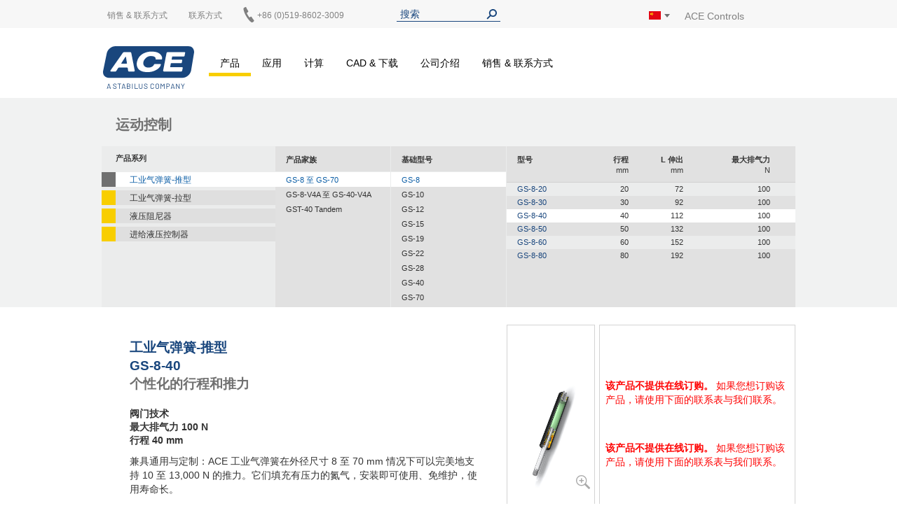

--- FILE ---
content_type: text/html; charset=UTF-8
request_url: https://www.ace-ace.cn/cn/products/motion-control/industrial-gas-springs-push-type/gs-8-to-gs-70/gs-8/gs-8-40.html
body_size: 20629
content:
<!doctype html>
<html lang="zh">
    <head prefix="og: http://ogp.me/ns# fb: http://ogp.me/ns/fb# product: http://ogp.me/ns/product#">
        <script>
    var LOCALE = 'zh\u002DHans\u002DCN';
    var BASE_URL = 'https\u003A\u002F\u002Fwww.ace\u002Dace.cn\u002Fcn\u002F';
    var require = {
        'baseUrl': 'https\u003A\u002F\u002Fwww.ace\u002Dace.cn\u002Fstatic\u002Fversion1768508129\u002Ffrontend\u002FAce\u002Fdefault\u002Fzh_Hans_CN'
    };</script>        <meta charset="utf-8"/>
<meta name="title" content="GS-8-40 | ACE Controls"/>
<meta name="description" content="兼具通用与定制：ACE 工业气弹簧在外径尺寸 8 至 70 mm 情况下可以完美地支持 10 至 13,000 N 的推力。它们填充有压力的氮气，安装即可使用、免维护，使用寿命长。 &lt;br ..."/>
<meta name="keywords" content="GS-8-40"/>
<meta name="robots" content="INDEX,FOLLOW"/>
<meta name="viewport" content="width=device-width, initial-scale=1"/>
<meta name="format-detection" content="telephone=no"/>
<title>GS-8-40 | ACE Controls</title>
<link  rel="stylesheet" type="text/css"  media="all" href="https://www.ace-ace.cn/static/version1768508129/frontend/Ace/default/zh_Hans_CN/mage/calendar.css" />
<link  rel="stylesheet" type="text/css"  media="all" href="https://www.ace-ace.cn/static/version1768508129/frontend/Ace/default/zh_Hans_CN/Trilix_CrefoPay/css/smartsignup.css" />
<link  rel="stylesheet" type="text/css"  media="all" href="https://www.ace-ace.cn/static/version1768508129/frontend/Ace/default/zh_Hans_CN/Trilix_CrefoPay/css/securefields.css" />
<link  rel="stylesheet" type="text/css"  media="all" href="https://www.ace-ace.cn/static/version1768508129/frontend/Ace/default/zh_Hans_CN/css/styles-m.css" />
<link  rel="stylesheet" type="text/css"  media="all" href="https://www.ace-ace.cn/static/version1768508129/frontend/Ace/default/zh_Hans_CN/css/font-awesome.min.css" />
<link  rel="stylesheet" type="text/css"  media="all" href="https://www.ace-ace.cn/static/version1768508129/frontend/Ace/default/zh_Hans_CN/css/styles.css" />
<link  rel="stylesheet" type="text/css"  media="all" href="https://www.ace-ace.cn/static/version1768508129/frontend/Ace/default/zh_Hans_CN/MageMe_Core/css/styles.css" />
<link  rel="stylesheet" type="text/css"  media="all" href="https://www.ace-ace.cn/static/version1768508129/frontend/Ace/default/zh_Hans_CN/StripeIntegration_Payments/css/wallets.css" />
<link  rel="stylesheet" type="text/css"  media="all" href="https://www.ace-ace.cn/static/version1768508129/frontend/Ace/default/zh_Hans_CN/MageMe_WebForms/css/styles.css" />
<link  rel="stylesheet" type="text/css"  media="all" href="https://www.ace-ace.cn/static/version1768508129/frontend/Ace/default/zh_Hans_CN/mage/gallery/gallery.css" />
<link  rel="stylesheet" type="text/css"  media="all" href="https://www.ace-ace.cn/static/version1768508129/frontend/Ace/default/zh_Hans_CN/Magefan_Blog/css/blog-m.css" />
<link  rel="stylesheet" type="text/css"  media="all" href="https://www.ace-ace.cn/static/version1768508129/frontend/Ace/default/zh_Hans_CN/Magefan_Blog/css/blog-new.css" />
<link  rel="stylesheet" type="text/css"  media="all" href="https://www.ace-ace.cn/static/version1768508129/frontend/Ace/default/zh_Hans_CN/Magefan_Blog/css/blog-custom.css" />
<link  rel="stylesheet" type="text/css"  media="screen and (min-width: 768px)" href="https://www.ace-ace.cn/static/version1768508129/frontend/Ace/default/zh_Hans_CN/css/styles-l.css" />
<link  rel="stylesheet" type="text/css"  media="print" href="https://www.ace-ace.cn/static/version1768508129/frontend/Ace/default/zh_Hans_CN/css/print.css" />
<script  type="text/javascript"  src="https://www.ace-ace.cn/static/version1768508129/_cache/merged/0f9a5a178d164cdd4f810a8d03aec80b.js"></script>
<script  type="text/javascript"  async="true" defer="true" src="https://js.hcaptcha.com/1/api.js"></script>
<link  rel="canonical" href="https://www.ace-ace.cn/cn/products/motion-control/industrial-gas-springs-push-type/gs-8-to-gs-70/gs-8.html" />
<link  rel="icon" type="image/x-icon" href="https://www.ace-ace.cn/media/favicon/default/ACE_Favicon.png" />
<link  rel="shortcut icon" type="image/x-icon" href="https://www.ace-ace.cn/media/favicon/default/ACE_Favicon.png" />
<link rel="preconnect" href="//app.usercentrics.eu">
<link rel="preconnect" href="//api.usercentrics.eu">
<link rel="preload" href="//app.usercentrics.eu/browser-ui/latest/loader.js" as="script">

<script>
(function(){
  const ID='uc-font-patch';
  function inject(){
    const h=document.getElementById('usercentrics-root');
    if(!h?.shadowRoot||h.shadowRoot.getElementById(ID))return;
    const s=document.createElement('style');
    s.id=ID;
    s.textContent=`
      :host > *{font-size:14px!important}
      :host > * *,:host > * *::before,:host > * *::after{font-size:inherit}
    `;
    h.shadowRoot.appendChild(s);
  }
  function start(){
    new MutationObserver(inject).observe(document.body,{childList:true,subtree:true});
    inject();
  }
  document.readyState==='loading'?
    document.addEventListener('DOMContentLoaded',start):start();
})();
</script>


<meta name="google-site-verification" content="VROE8xqzwCiP3JeXmi8oT1m7CB0rJf9CT3sXZhyPYek" />

    <script type="text/javascript">
        // create dataLayer
        window.dataLayer = window.dataLayer || [];
        function gtag() {
            dataLayer.push(arguments);
        }

        // set „denied" as default for both ad and analytics storage,
        gtag("consent", "default", {
            ad_storage: "denied",
            analytics_storage: "denied",
            wait_for_update: 2000 // milliseconds to wait for update
        });

        // Enable ads data redaction by default [optional]
        gtag("set", "ads_data_redaction", true);
    </script>

    <script type="text/javascript">
        // Google Tag Manager
        (function(w, d, s, l, i) {
            w[l] = w[l] || [];
            w[l].push({
                'gtm.start': new Date().getTime(),
                event: 'gtm.js'
            });
            var f = d.getElementsByTagName(s)[0],
                j = d.createElement(s),
                dl = l != 'dataLayer' ? '&l=' + l : '';
            j.async = true;
            j.src =
                'https://www.googletagmanager.com/gtm.js?id=' + i + dl;
            f.parentNode.insertBefore(j, f);
        })(window, document, 'script', 'dataLayer', 'GTM-PMNFZ6V'); 
    </script>        <script>
(function () {
  try {
    var w = window;
    if (w.__aceRequireShim) { return; }
    w.__aceRequireShim = true;

    var q = w.__aceRJSQ || (w.__aceRJSQ = { cfgs: [], calls: [], initial: null });
    var initialObj = (typeof w.require === 'object' && w.require) ? w.require : null;
    if (initialObj && !q.initial) { q.initial = initialObj; }

    function queueConfig(cfg) { try { q.cfgs.push(cfg); } catch (e) {} }
    function queueCall() { try { q.calls.push([].slice.call(arguments)); } catch (e) {} }

    function flushIfReady() {
      var r = (typeof w.require === 'function')
        ? w.require
        : ((typeof w.requirejs === 'function') ? w.requirejs : null);
      if (!r) { return false; }

      if (q.initial && typeof r.config === 'function') {
        try { r.config(q.initial); } catch (e) {}
        q.initial = null;
      }

      while (q.cfgs.length) {
        var cfg = q.cfgs.shift();
        try { if (typeof r.config === 'function') { r.config(cfg); } } catch (e) {}
      }

      while (q.calls.length) {
        var call = q.calls.shift();
        try { r.apply(w, call); } catch (e) {}
      }
      return true;
    }

    function ensureWatcher() {
      if (w.__aceRJSQ_watcher) { return; }
      w.__aceRJSQ_watcher = setInterval(function () {
        if (flushIfReady()) {
          clearInterval(w.__aceRJSQ_watcher);
          w.__aceRJSQ_watcher = null;
        }
      }, 30);

      if (w.addEventListener) {
        w.addEventListener('load', flushIfReady, { once: true });
        w.addEventListener('DOMContentLoaded', flushIfReady, { once: true });
      }
    }

    if (typeof w.require !== 'function') {
      var stub = function () {
        queueCall.apply(null, arguments);
        ensureWatcher();
      };
      stub.config = function (cfg) {
        queueConfig(cfg);
        ensureWatcher();
      };

      if (initialObj) {
        try {
          for (var k in initialObj) {
            if (Object.prototype.hasOwnProperty.call(initialObj, k) && k !== 'config') {
              try { stub[k] = initialObj[k]; } catch (e) {}
            }
          }
        } catch (e) {}
      }

      w.require = stub;
      if (typeof w.requirejs !== 'function') { w.requirejs = w.require; }
    } else {
      ensureWatcher();
    }
  } catch (err) {
    // swallow errors to avoid impacting the page
  }
})();
</script>

<script src="https://www.ace-ace.cn/static/version1768508129/frontend/Ace/default/zh_Hans_CN/ACE_Sentry/js/bundle.min.js"
    crossorigin="anonymous"></script>
<script>
if (typeof Sentry !== 'undefined') {
    Sentry.init({
        dsn: 'https://9f4e97bf1eaa430ea714fbafd93b72a9@acelog.ace-ace.cn/9',
        release: '1768508129',
        environment: 'ace-cn-m2',
        integrations: [
                                ],
                        ignoreErrors: null,
            });
}
</script>


    <!-- BEGIN GOOGLE ANALYTICS 4 CODE -->
    <script type="text/x-magento-init">
    {
        "*": {
            "Magento_GoogleGtag/js/google-analytics": {"isCookieRestrictionModeEnabled":false,"currentWebsite":5,"cookieName":"user_allowed_save_cookie","pageTrackingData":{"optPageUrl":"","measurementId":"G-W8776FSGZY"},"ordersTrackingData":[],"googleAnalyticsAvailable":true}        }
    }
    </script>
    <!-- END GOOGLE ANALYTICS 4 CODE -->
    <script type="text/x-magento-init">
        {
            "*": {
                "Magento_PageCache/js/form-key-provider": {
                    "isPaginationCacheEnabled":
                        0                }
            }
        }
    </script>

    <link rel="alternate" hreflang="zh-hans-cn" href="https://www.ace-ace.cn/cn/products/motion-control/industrial-gas-springs-push-type/gs-8-to-gs-70/gs-8/gs-8-40.html" />
    <link rel="alternate" hreflang="de-de" href="https://www.ace-ace.de/de/produkte/geschwindigkeitsregulierung/industrie-gasdruckfedern/gs-8-bis-gs-70/gs-8/gs-8-40.html" />
    <link rel="alternate" hreflang="en-us" href="https://www.acecontrols.com/us/products/motion-control/industrial-gas-springs-push-type/gs-8-to-gs-70/gs-8/gs-8-40.html" />
    <link rel="alternate" hreflang="en-gb" href="https://www.ace-ace.com/com/products/motion-control/industrial-gas-springs-push-type/gs-8-to-gs-70/gs-8/gs-8-40.html" />
    <link rel="alternate" hreflang="nl-nl" href="https://www.ace-ace.nl/nl/producten/snelheidsregeling/industrie-gasdrukveren/gs-8-tot-gs-70/gs-8/gs-8-40.html" />
    <link rel="alternate" hreflang="ja-jp" href="https://www.acecontrols.jp/jp/products/motion-control/industrial-gas-springs-push-type/gs-8-to-gs-70/gs-8/gs-8-40.html" />
    <link rel="alternate" hreflang="x-default" href="https://www.ace-ace.de/de/produkte/geschwindigkeitsregulierung/industrie-gasdruckfedern/gs-8-bis-gs-70/gs-8/gs-8-40.html" />
    
        <script type="text&#x2F;javascript">var script = document.createElement('script');
script.src = 'https://integrations.etrusted.com/applications/widget.js/v2';
script.async = true;
script.defer = true;
document.head.appendChild(script);</script>
<meta property="og:type" content="product" />
<meta property="og:title"
      content="GS-8-40" />
<meta property="og:image"
      content="https://www.ace-ace.cn/static/version1768508129/frontend/Ace/default/zh_Hans_CN/Magento_Catalog/images/product/placeholder/image.jpg" />
<meta property="og:description"
      content="&#x9600;&#x95E8;&#x6280;&#x672F;" />
<meta property="og:url" content="https://www.ace-ace.cn/cn/gs-8-40.html" />
    <meta property="product:price:amount" content="256"/>
    <meta property="product:price:currency"
      content="EUR"/>
    </head>
    <body data-container="body"
          data-mage-init='{"loaderAjax": {}, "loader": { "icon": "https://www.ace-ace.cn/static/version1768508129/frontend/Ace/default/zh_Hans_CN/images/loader-2.gif"}}'
        id="html-body" itemtype="http://schema.org/Product" itemscope="itemscope" class="catalog-product-view product-gs-8-40 categorypath-products-motion-control-industrial-gas-springs-push-type-gs-8-to-gs-70-gs-8 category-gs-8 page-layout-1column">
        
<script type="text/x-magento-init">
    {
        "*": {
            "Magento_PageBuilder/js/widget-initializer": {
                "config": {"[data-content-type=\"slider\"][data-appearance=\"default\"]":{"Magento_PageBuilder\/js\/content-type\/slider\/appearance\/default\/widget":false},"[data-content-type=\"map\"]":{"Magento_PageBuilder\/js\/content-type\/map\/appearance\/default\/widget":false},"[data-content-type=\"row\"]":{"Magento_PageBuilder\/js\/content-type\/row\/appearance\/default\/widget":false},"[data-content-type=\"tabs\"]":{"Magento_PageBuilder\/js\/content-type\/tabs\/appearance\/default\/widget":false},"[data-content-type=\"slide\"]":{"Magento_PageBuilder\/js\/content-type\/slide\/appearance\/default\/widget":{"buttonSelector":".pagebuilder-slide-button","showOverlay":"hover","dataRole":"slide"}},"[data-content-type=\"banner\"]":{"Magento_PageBuilder\/js\/content-type\/banner\/appearance\/default\/widget":{"buttonSelector":".pagebuilder-banner-button","showOverlay":"hover","dataRole":"banner"}},"[data-content-type=\"buttons\"]":{"Magento_PageBuilder\/js\/content-type\/buttons\/appearance\/inline\/widget":false},"[data-content-type=\"products\"][data-appearance=\"carousel\"]":{"Magento_PageBuilder\/js\/content-type\/products\/appearance\/carousel\/widget":false}},
                "breakpoints": {"desktop":{"label":"Desktop","stage":true,"default":true,"class":"desktop-switcher","icon":"Magento_PageBuilder::css\/images\/switcher\/switcher-desktop.svg","conditions":{"min-width":"1024px"},"options":{"products":{"default":{"slidesToShow":"5"}}}},"tablet":{"conditions":{"max-width":"1024px","min-width":"768px"},"options":{"products":{"default":{"slidesToShow":"4"},"continuous":{"slidesToShow":"3"}}}},"mobile":{"label":"Mobile","stage":true,"class":"mobile-switcher","icon":"Magento_PageBuilder::css\/images\/switcher\/switcher-mobile.svg","media":"only screen and (max-width: 768px)","conditions":{"max-width":"768px","min-width":"640px"},"options":{"products":{"default":{"slidesToShow":"3"}}}},"mobile-small":{"conditions":{"max-width":"640px"},"options":{"products":{"default":{"slidesToShow":"2"},"continuous":{"slidesToShow":"1"}}}}}            }
        }
    }
</script>

<div class="cookie-status-message" id="cookie-status">
    The store will not work correctly when cookies are disabled.</div>
<script type="text&#x2F;javascript">document.querySelector("#cookie-status").style.display = "none";</script>
<script type="text/x-magento-init">
    {
        "*": {
            "cookieStatus": {}
        }
    }
</script>

<script type="text/x-magento-init">
    {
        "*": {
            "mage/cookies": {
                "expires": null,
                "path": "\u002F",
                "domain": ".ace\u002Dace.cn",
                "secure": true,
                "lifetime": "345600"
            }
        }
    }
</script>
    <noscript>
        <div class="message global noscript">
            <div class="content">
                <p>
                    <strong>JavaScript 似乎在您的浏览器中被禁用。</strong>
                    <span>
                        为了您在我们网站能获得最好的体验，建议在浏览器中打开Javascript。                    </span>
                </p>
            </div>
        </div>
    </noscript>

<script>
    window.cookiesConfig = window.cookiesConfig || {};
    window.cookiesConfig.secure = true;
</script><script>    require.config({
        map: {
            '*': {
                wysiwygAdapter: 'mage/adminhtml/wysiwyg/tiny_mce/tinymceAdapter'
            }
        }
    });</script><script>    require.config({
        paths: {
            googleMaps: 'https\u003A\u002F\u002Fmaps.googleapis.com\u002Fmaps\u002Fapi\u002Fjs\u003Fv\u003D3\u0026key\u003D'
        },
        config: {
            'Magento_PageBuilder/js/utils/map': {
                style: '',
            },
            'Magento_PageBuilder/js/content-type/map/preview': {
                apiKey: '',
                apiKeyErrorMessage: 'You\u0020must\u0020provide\u0020a\u0020valid\u0020\u003Ca\u0020href\u003D\u0027https\u003A\u002F\u002Fwww.ace\u002Dace.cn\u002Fcn\u002Fadminhtml\u002Fsystem_config\u002Fedit\u002Fsection\u002Fcms\u002F\u0023cms_pagebuilder\u0027\u0020target\u003D\u0027_blank\u0027\u003EGoogle\u0020Maps\u0020API\u0020key\u003C\u002Fa\u003E\u0020to\u0020use\u0020a\u0020map.'
            },
            'Magento_PageBuilder/js/form/element/map': {
                apiKey: '',
                apiKeyErrorMessage: 'You\u0020must\u0020provide\u0020a\u0020valid\u0020\u003Ca\u0020href\u003D\u0027https\u003A\u002F\u002Fwww.ace\u002Dace.cn\u002Fcn\u002Fadminhtml\u002Fsystem_config\u002Fedit\u002Fsection\u002Fcms\u002F\u0023cms_pagebuilder\u0027\u0020target\u003D\u0027_blank\u0027\u003EGoogle\u0020Maps\u0020API\u0020key\u003C\u002Fa\u003E\u0020to\u0020use\u0020a\u0020map.'
            },
        }
    });</script><script>
    require.config({
        shim: {
            'Magento_PageBuilder/js/utils/map': {
                deps: ['googleMaps']
            }
        }
    });</script><script>
window.dataLayer = window.dataLayer || [];
window.dataLayer.push({ecommerce: null});
window.dataLayer.push({
  event: 'view_item',
  ecommerce: {
    currency: 'EUR',
    value: 256,
    items: [{"item_id":"GS-8-40","item_name":"GS-8-40","price":256,"quantity":1,"item_category":"\u8fd0\u52a8\u63a7\u5236","item_category2":"\u5de5\u4e1a\u6c14\u5f39\u7c27-\u63a8\u578b","item_category3":"GS-8 \u81f3 GS-70 ","item_category4":"GS-8 "}]
  }
});
</script>
<div class="page-wrapper"><header class="page-header page"><div class="top"><div class="panel header wrapper"><ul class="header links"><li class="item link compare" data-bind="scope: 'compareProducts'" data-role="compare-products-link">
    <a class="action compare no-display" title="&#x6BD4;&#x8F83;&#x4EA7;&#x54C1;"
       data-bind="attr: {'href': compareProducts().listUrl}, css: {'no-display': !compareProducts().count}"
    >
        比较产品        <span class="counter qty" data-bind="text: compareProducts().countCaption"></span>
    </a>
</li>
<script type="text/x-magento-init">
{"[data-role=compare-products-link]": {"Magento_Ui/js/core/app": {"components":{"compareProducts":{"component":"Magento_Catalog\/js\/view\/compare-products"}}}}}
</script>
</ul><div class="left"><div class="el left"><div data-content-type="html" data-appearance="default" data-element="main" data-decoded="true">
<div class="custom-menu level0">
    <a class="level0" href="https://www.ace-ace.cn/cn/sales-contact/where-to-buy.html">
        <span>销售 & 联系方式</span>
    </a>
            <ul class="dropdown">
                    <li class="level1">
                <a href="https://www.ace-ace.cn/cn/sales-contact/where-to-buy.html">
                    <span>购买渠道</span>
                </a>
            </li>
                    <li class="level1">
                <a href="https://www.ace-ace.cn/cn/sales-contact/price-request.html">
                    <span>价格咨询</span>
                </a>
            </li>
                    <li class="level1">
                <a href="https://www.ace-ace.cn/cn/sales-contact/procurement.html">
                    <span>采购</span>
                </a>
            </li>
                    <li class="level1">
                <a href="https://www.ace-ace.cn/cn/sales-contact/service-support-info.html">
                    <span>售后服务、支持 & 信息</span>
                </a>
            </li>
                    <li class="level1">
                <a href="https://www.ace-ace.cn/cn/sales-contact/contact-directions.html">
                    <span>联系方式 & 行车路线</span>
                </a>
            </li>
                    <li class="level1">
                <a href="https://www.ace-ace.cn/cn/sales-contact/global-locations.html">
                    <span>全球地点</span>
                </a>
            </li>
                </ul>
    </div>
</div></div><div class="el left"><p><a href="/cn/sales-contact/contact-directions.html">联系方式</a></p></div><div class="el left phone"><div data-content-type="html" data-appearance="default" data-element="main" data-decoded="true"><p><a href="tel:+0519-8622 3533"><img alt="" src="[data-uri]" style="margin-left: -3px; display: inline-block; width: 22px; height: 22px; position: absolute; top: -5px;" /><span style="margin-left: 20px;">+86 (0)519-8602-3009</span></a></p></div></div></div><div class="el center"><div class="header__search">
    <form
        id="search_mini_form"
        class="widget_search_form"
        action="https://www.ace-ace.cn/cn/catalogsearch/result/"
        method="get">
        <div class="widget__search__wrapper header__search__wrapper">
            <input
                id="search"
                type="text"
                name="q"
                value=""
                placeholder="搜索"
                class="widget__search__param header__search__param"
                maxlength="128" />
            <input
                id="search_redirect"
                type="hidden"
                name="redirect"
                value="" />
            <button
                type="submit"
                title="搜索"
                class="button button--icon header__search__submit"></button>
        </div>
        <div class="scopes_wrapper" style="display:none;">
    <div class="scopes_grid">
        <div class="scopes_left_block">
            <ul class="scopes_autocomplete_list">
                <p>...</p>
            </ul>
        </div>
        <div class="scopes_right_block">
            <div>
                <input 
                    id="all_81568696c9ed682357" 
                    data-scope="all" type="checkbox" 
                    class="radio-input" 
                    name="scope_all" checked="checked">
                <label 
                    for="all_81568696c9ed682357" 
                    data-scope="all"
                    class="radio-label ">
                    <span>所有</span> <span class="search-stat"></span>
                </label>
            </div>
                            <div>
                    <input 
                        id="products_81568696c9ed682357"
                        data-scope="products"
                        data-count="0" 
                        class="checkbox-input all"
                        type="checkbox"
                        checked="checked">
                    <label 
                        for="products_81568696c9ed682357"
                        data-scope="products"
                        class="checkbox-label">
                        <span>产品及配件</span> <span class="search-stat"></span>
                    </label>
                </div>
                            <div>
                    <input 
                        id="applications_81568696c9ed682357"
                        data-scope="applications"
                        data-count="0" 
                        class="checkbox-input all"
                        type="checkbox"
                        checked="checked">
                    <label 
                        for="applications_81568696c9ed682357"
                        data-scope="applications"
                        class="checkbox-label">
                        <span>应用</span> <span class="search-stat"></span>
                    </label>
                </div>
                            <div>
                    <input 
                        id="manuals_81568696c9ed682357"
                        data-scope="manuals"
                        data-count="0" 
                        class="checkbox-input all"
                        type="checkbox"
                        checked="checked">
                    <label 
                        for="manuals_81568696c9ed682357"
                        data-scope="manuals"
                        class="checkbox-label">
                        <span>手册和目录</span> <span class="search-stat"></span>
                    </label>
                </div>
                            <div>
                    <input 
                        id="cad_81568696c9ed682357"
                        data-scope="cad"
                        data-count="0" 
                        class="checkbox-input all"
                        type="checkbox"
                        checked="checked">
                    <label 
                        for="cad_81568696c9ed682357"
                        data-scope="cad"
                        class="checkbox-label">
                        <span>CAD 文档</span> <span class="search-stat"></span>
                    </label>
                </div>
                            <div>
                    <input 
                        id="news_81568696c9ed682357"
                        data-scope="news"
                        data-count="0" 
                        class="checkbox-input all"
                        type="checkbox"
                        checked="checked">
                    <label 
                        for="news_81568696c9ed682357"
                        data-scope="news"
                        class="checkbox-label">
                        <span>新闻与媒体</span> <span class="search-stat"></span>
                    </label>
                </div>
                            <div>
                    <input 
                        id="pages_81568696c9ed682357"
                        data-scope="pages"
                        data-count="0" 
                        class="checkbox-input all"
                        type="checkbox"
                        checked="checked">
                    <label 
                        for="pages_81568696c9ed682357"
                        data-scope="pages"
                        class="checkbox-label">
                        <span>互联网</span> <span class="search-stat"></span>
                    </label>
                </div>
                    </div>
            <div class="scopes_redirect_button_block">
            <a 
                href="#" 
                title="到产品页面！" 
                class="button scopes_redirect_button">
                到产品页面！            </a>
        </div>
        <div class="scopes_find_button_block">
            <button 
                type="submit" 
                title="搜索"
                class="button scopes_find_button">
                找到它！            </button>
        </div>
        </div>
</div>        <script>
            require(['ACE_Search_module_scopes'], function(SearchScopes){
                new SearchScopes(
                    '搜索',
                    'https://www.ace-ace.cn/cn/catalogsearch/ajax/autocomplete/',
                    '.header__search',
                    '',
                    ''
                    );
            });
        </script>
    </form>
</div></div><div class="right"><div id="regionLink" class="el right region">
<div class="header__regions">
    <span id="regionFlag">
        <div class="header__regions__info
                    region__image cn                    current__region__image"
            alt="Region">
        </div>
        <div style="position: absolute;">
            <span class="downarrow"></span>
        </div>
        <div id="regions" class="hideRegions">
            <ul>
                                    <li>
                        <a class="select__region__link" href="https://www.ace-ace.de/de/produkte/geschwindigkeitsregulierung/industrie-gasdruckfedern/gs-8-bis-gs-70/gs-8/gs-8-40.html">
                            <div class="region__image de                                        select__region__image">
                            </div>
                            <span>
                                Deutschland                            </span>
                        </a>
                    </li>
                                    <li>
                        <a class="select__region__link" href="https://www.acecontrols.com/us/products/motion-control/industrial-gas-springs-push-type/gs-8-to-gs-70/gs-8/gs-8-40.html">
                            <div class="region__image us                                        select__region__image">
                            </div>
                            <span>
                                United States of America                            </span>
                        </a>
                    </li>
                                    <li>
                        <a class="select__region__link" href="https://www.ace-ace.nl/nl/producten/snelheidsregeling/industrie-gasdrukveren/gs-8-tot-gs-70/gs-8/gs-8-40.html">
                            <div class="region__image nl                                        select__region__image">
                            </div>
                            <span>
                                Nederland                            </span>
                        </a>
                    </li>
                                    <li>
                        <a class="select__region__link" href="https://www.acecontrols.co.uk/uk/products/motion-control/industrial-gas-springs-push-type/gs-8-to-gs-70/gs-8/gs-8-40.html">
                            <div class="region__image uk                                        select__region__image">
                            </div>
                            <span>
                                United Kingdom                            </span>
                        </a>
                    </li>
                                    <li>
                        <a class="select__region__link" href="https://www.acecontrols.jp/jp/products/motion-control/industrial-gas-springs-push-type/gs-8-to-gs-70/gs-8/gs-8-40.html">
                            <div class="region__image jp                                        select__region__image">
                            </div>
                            <span>
                                日本 (Japan)                            </span>
                        </a>
                    </li>
                                    <li>
                        <a class="select__region__link" href="https://www.ace-ace.com/com/products/motion-control/industrial-gas-springs-push-type/gs-8-to-gs-70/gs-8/gs-8-40.html">
                            <div class="region__image com                                        select__region__image">
                            </div>
                            <span>
                                Worldwide                            </span>
                        </a>
                    </li>
                            </ul>
        </div>
    </span>
</div>
<div class="el right logo-alt">ACE Controls</div>
</div></div></div></div><div class="wrapper wrapper--header"><div class="header main-content">
<span class="logo ">
    <a class="logo__link" href="https://www.ace-ace.cn/cn/"
        title=ACE&#x20;Controls>
        <img class="logo__image" src="https://www.ace-ace.cn/static/version1768508129/frontend/Ace/default/zh_Hans_CN/images/logo.svg"
            alt=ACE&#x20;Controls />
    </a>
</span>
<nav class="topmenu">
<span data-action="toggle-nav" class="action nav-toggle fa fa-bars">
    <span>切换导航</span>
</span>
    <div class="sections nav-sections">
                <div class="section-items nav-sections-items"
             data-mage-init='{"tabs":{"openedState":"active"}}'>
                                            <div class="section-item-title nav-sections-item-title"
                     data-role="collapsible">
                    <a class="nav-sections-item-switch"
                       data-toggle="switch" href="#store.menu">
                        菜单                    </a>
                </div>
                <div class="section-item-content nav-sections-item-content"
                     id="store.menu"
                     data-role="content">
                    
<nav class="navigation" data-action="navigation">
    <ul data-mage-init='{"menu":{"responsive":true, "expanded":true, "position":{"my":"left top","at":"left bottom"}}}'>
        <li  class="level0 nav-1 category-item first has-active level-top parent yellow products"><a href="https://www.ace-ace.cn/cn/products.html"  class="level-top" ><span>产品</span></a><ul class="level0 submenu"><li  class="level1 nav-1-1 category-item first parent"><a href="https://www.ace-ace.cn/cn/products/automation-control.html" ><span>自动化控制</span></a><ul class="level1 submenu"><li  class="level2 nav-1-1-1 category-item first parent"><a href="https://www.ace-ace.cn/cn/products/automation-control/miniature-shock-absorbers.html" ><span>小型缓冲器</span></a><ul class="level2 submenu"><li  class="level3 nav-1-1-1-1 category-item first parent"><a href="https://www.ace-ace.cn/cn/products/automation-control/miniature-shock-absorbers/s05-to-s12.html" ><span>S05 至 S12</span></a><ul class="level3 submenu"><li  class="level4 nav-1-1-1-1-1 category-item first"><a href="https://www.ace-ace.cn/cn/products/automation-control/miniature-shock-absorbers/s05-to-s12/s0504.html" ><span>S0504</span></a></li><li  class="level4 nav-1-1-1-1-2 category-item"><a href="https://www.ace-ace.cn/cn/products/automation-control/miniature-shock-absorbers/s05-to-s12/s0605.html" ><span>S0605</span></a></li><li  class="level4 nav-1-1-1-1-3 category-item"><a href="https://www.ace-ace.cn/cn/products/automation-control/miniature-shock-absorbers/s05-to-s12/s0805.html" ><span>S0805</span></a></li><li  class="level4 nav-1-1-1-1-4 category-item"><a href="https://www.ace-ace.cn/cn/products/automation-control/miniature-shock-absorbers/s05-to-s12/s0808.html" ><span>S0808</span></a></li><li  class="level4 nav-1-1-1-1-5 category-item"><a href="https://www.ace-ace.cn/cn/products/automation-control/miniature-shock-absorbers/s05-to-s12/s1007.html" ><span>S1007</span></a></li><li  class="level4 nav-1-1-1-1-6 category-item last"><a href="https://www.ace-ace.cn/cn/products/automation-control/miniature-shock-absorbers/s05-to-s12/s1210.html" ><span>S1210</span></a></li></ul></li><li  class="level3 nav-1-1-1-2 category-item parent"><a href="https://www.ace-ace.cn/cn/products/automation-control/miniature-shock-absorbers/mc150-to-mc600.html" ><span>MC150 至 MC600</span></a><ul class="level3 submenu"><li  class="level4 nav-1-1-1-2-1 category-item first"><a href="https://www.ace-ace.cn/cn/products/automation-control/miniature-shock-absorbers/mc150-to-mc600/mc150m.html" ><span>MC150M</span></a></li><li  class="level4 nav-1-1-1-2-2 category-item"><a href="https://www.ace-ace.cn/cn/products/automation-control/miniature-shock-absorbers/mc150-to-mc600/mc225m.html" ><span>MC225M</span></a></li><li  class="level4 nav-1-1-1-2-3 category-item last"><a href="https://www.ace-ace.cn/cn/products/automation-control/miniature-shock-absorbers/mc150-to-mc600/mc600m.html" ><span>MC600M</span></a></li></ul></li><li  class="level3 nav-1-1-1-3 category-item parent"><a href="https://www.ace-ace.cn/cn/products/automation-control/miniature-shock-absorbers/mc150-v4a-to-mc600-v4a.html" ><span>MC150-V4A 至 MC600-V4A</span></a><ul class="level3 submenu"><li  class="level4 nav-1-1-1-3-1 category-item first"><a href="https://www.ace-ace.cn/cn/products/automation-control/miniature-shock-absorbers/mc150-v4a-to-mc600-v4a/mc150m-v4a.html" ><span>MC150M-V4A</span></a></li><li  class="level4 nav-1-1-1-3-2 category-item"><a href="https://www.ace-ace.cn/cn/products/automation-control/miniature-shock-absorbers/mc150-v4a-to-mc600-v4a/mc225m-v4a.html" ><span>MC225M-V4A</span></a></li><li  class="level4 nav-1-1-1-3-3 category-item last"><a href="https://www.ace-ace.cn/cn/products/automation-control/miniature-shock-absorbers/mc150-v4a-to-mc600-v4a/mc600m-v4a.html" ><span>MC600M-V4A</span></a></li></ul></li><li  class="level3 nav-1-1-1-4 category-item parent"><a href="https://www.ace-ace.cn/cn/products/automation-control/miniature-shock-absorbers/pmcn150-to-pmcn600.html" ><span>PMCN150 至 PMCN600</span></a><ul class="level3 submenu"><li  class="level4 nav-1-1-1-4-1 category-item first"><a href="https://www.ace-ace.cn/cn/products/automation-control/miniature-shock-absorbers/pmcn150-to-pmcn600/pmcn150m.html" ><span>PMCN150M</span></a></li><li  class="level4 nav-1-1-1-4-2 category-item"><a href="https://www.ace-ace.cn/cn/products/automation-control/miniature-shock-absorbers/pmcn150-to-pmcn600/pmcn225m.html" ><span>PMCN225M</span></a></li><li  class="level4 nav-1-1-1-4-3 category-item last"><a href="https://www.ace-ace.cn/cn/products/automation-control/miniature-shock-absorbers/pmcn150-to-pmcn600/pmcn600m.html" ><span>PMCN600M</span></a></li></ul></li><li  class="level3 nav-1-1-1-5 category-item parent"><a href="https://www.ace-ace.cn/cn/products/automation-control/miniature-shock-absorbers/pmcn150-v4a-to-pmcn600-v4a.html" ><span>PMCN150-V4A 至 PMCN600-V4A</span></a><ul class="level3 submenu"><li  class="level4 nav-1-1-1-5-1 category-item first"><a href="https://www.ace-ace.cn/cn/products/automation-control/miniature-shock-absorbers/pmcn150-v4a-to-pmcn600-v4a/pmcn150m-v4a.html" ><span>PMCN150M-V4A</span></a></li><li  class="level4 nav-1-1-1-5-2 category-item"><a href="https://www.ace-ace.cn/cn/products/automation-control/miniature-shock-absorbers/pmcn150-v4a-to-pmcn600-v4a/pmcn225m-v4a.html" ><span>PMCN225M-V4A</span></a></li><li  class="level4 nav-1-1-1-5-3 category-item last"><a href="https://www.ace-ace.cn/cn/products/automation-control/miniature-shock-absorbers/pmcn150-v4a-to-pmcn600-v4a/pmcn600m-v4a.html" ><span>PMCN600M-V4A</span></a></li></ul></li><li  class="level3 nav-1-1-1-6 category-item parent"><a href="https://www.ace-ace.cn/cn/products/automation-control/miniature-shock-absorbers/s14-to-s25.html" ><span>S14 至 S25</span></a><ul class="level3 submenu"><li  class="level4 nav-1-1-1-6-1 category-item first"><a href="https://www.ace-ace.cn/cn/products/automation-control/miniature-shock-absorbers/s14-to-s25/s1416.html" ><span>S1416</span></a></li><li  class="level4 nav-1-1-1-6-2 category-item"><a href="https://www.ace-ace.cn/cn/products/automation-control/miniature-shock-absorbers/s14-to-s25/s2019.html" ><span>S2019</span></a></li><li  class="level4 nav-1-1-1-6-3 category-item"><a href="https://www.ace-ace.cn/cn/products/automation-control/miniature-shock-absorbers/s14-to-s25/s2525.html" ><span>S2525</span></a></li><li  class="level4 nav-1-1-1-6-4 category-item last"><a href="https://www.ace-ace.cn/cn/products/automation-control/miniature-shock-absorbers/s14-to-s25/s2540.html" ><span>S2540</span></a></li></ul></li><li  class="level3 nav-1-1-1-7 category-item parent"><a href="https://www.ace-ace.cn/cn/products/automation-control/miniature-shock-absorbers/sc-25-to-sc-190.html" ><span>SC²25 至 SC²190</span></a><ul class="level3 submenu"><li  class="level4 nav-1-1-1-7-1 category-item first"><a href="https://www.ace-ace.cn/cn/products/automation-control/miniature-shock-absorbers/sc-25-to-sc-190/sc25m-5-to-7.html" ><span>SC25M; 5 至 7</span></a></li><li  class="level4 nav-1-1-1-7-2 category-item"><a href="https://www.ace-ace.cn/cn/products/automation-control/miniature-shock-absorbers/sc-25-to-sc-190/sc75m-5-to-7.html" ><span>SC75M; 5 至 7</span></a></li><li  class="level4 nav-1-1-1-7-3 category-item last"><a href="https://www.ace-ace.cn/cn/products/automation-control/miniature-shock-absorbers/sc-25-to-sc-190/sc190m-5-to-7.html" ><span>SC190M; 5 至 7</span></a></li></ul></li><li  class="level3 nav-1-1-1-8 category-item parent"><a href="https://www.ace-ace.cn/cn/products/automation-control/miniature-shock-absorbers/sc-300-to-sc-650.html" ><span>SC²300 至 SC²650</span></a><ul class="level3 submenu"><li  class="level4 nav-1-1-1-8-1 category-item first"><a href="https://www.ace-ace.cn/cn/products/automation-control/miniature-shock-absorbers/sc-300-to-sc-650/sc300m-5-to-9.html" ><span>SC300M; 5 至 9</span></a></li><li  class="level4 nav-1-1-1-8-2 category-item last"><a href="https://www.ace-ace.cn/cn/products/automation-control/miniature-shock-absorbers/sc-300-to-sc-650/sc650m-5-to-9.html" ><span>SC650M; 5 至 9</span></a></li></ul></li><li  class="level3 nav-1-1-1-9 category-item last parent"><a href="https://www.ace-ace.cn/cn/products/automation-control/miniature-shock-absorbers/a08-to-a25.html" ><span>A08 至 A25</span></a><ul class="level3 submenu"><li  class="level4 nav-1-1-1-9-1 category-item first"><a href="https://www.ace-ace.cn/cn/products/automation-control/miniature-shock-absorbers/a08-to-a25/a0808.html" ><span>A0808</span></a></li><li  class="level4 nav-1-1-1-9-2 category-item"><a href="https://www.ace-ace.cn/cn/products/automation-control/miniature-shock-absorbers/a08-to-a25/a1007.html" ><span>A1007</span></a></li><li  class="level4 nav-1-1-1-9-3 category-item"><a href="https://www.ace-ace.cn/cn/products/automation-control/miniature-shock-absorbers/a08-to-a25/a1210.html" ><span>A1210</span></a></li><li  class="level4 nav-1-1-1-9-4 category-item"><a href="https://www.ace-ace.cn/cn/products/automation-control/miniature-shock-absorbers/a08-to-a25/a1416.html" ><span>A1416</span></a></li><li  class="level4 nav-1-1-1-9-5 category-item"><a href="https://www.ace-ace.cn/cn/products/automation-control/miniature-shock-absorbers/a08-to-a25/a2019.html" ><span>A2019</span></a></li><li  class="level4 nav-1-1-1-9-6 category-item"><a href="https://www.ace-ace.cn/cn/products/automation-control/miniature-shock-absorbers/a08-to-a25/a2525.html" ><span>A2525</span></a></li><li  class="level4 nav-1-1-1-9-7 category-item last"><a href="https://www.ace-ace.cn/cn/products/automation-control/miniature-shock-absorbers/a08-to-a25/a2540.html" ><span>A2540</span></a></li></ul></li></ul></li><li  class="level2 nav-1-1-2 category-item parent"><a href="https://www.ace-ace.cn/cn/products/automation-control/industrial-shock-absorbers.html" ><span>工业缓冲器</span></a><ul class="level2 submenu"><li  class="level3 nav-1-1-2-1 category-item first parent"><a href="https://www.ace-ace.cn/cn/products/automation-control/industrial-shock-absorbers/mc33-to-mc64.html" ><span>MC33 至 MC64</span></a><ul class="level3 submenu"><li  class="level4 nav-1-1-2-1-1 category-item first"><a href="https://www.ace-ace.cn/cn/products/automation-control/industrial-shock-absorbers/mc33-to-mc64/mc33m.html" ><span>MC33M</span></a></li><li  class="level4 nav-1-1-2-1-2 category-item"><a href="https://www.ace-ace.cn/cn/products/automation-control/industrial-shock-absorbers/mc33-to-mc64/mc45m.html" ><span>MC45M</span></a></li><li  class="level4 nav-1-1-2-1-3 category-item last"><a href="https://www.ace-ace.cn/cn/products/automation-control/industrial-shock-absorbers/mc33-to-mc64/mc64m.html" ><span>MC64M</span></a></li></ul></li><li  class="level3 nav-1-1-2-2 category-item parent"><a href="https://www.ace-ace.cn/cn/products/automation-control/industrial-shock-absorbers/ma-ml33-to-ma-ml64.html" ><span>MA/ML33 至 MA/ML64</span></a><ul class="level3 submenu"><li  class="level4 nav-1-1-2-2-1 category-item first"><a href="https://www.ace-ace.cn/cn/products/automation-control/industrial-shock-absorbers/ma-ml33-to-ma-ml64/ma-ml33m.html" ><span>MA/ML33M</span></a></li><li  class="level4 nav-1-1-2-2-2 category-item"><a href="https://www.ace-ace.cn/cn/products/automation-control/industrial-shock-absorbers/ma-ml33-to-ma-ml64/ma-ml45m.html" ><span>MA/ML45M</span></a></li><li  class="level4 nav-1-1-2-2-3 category-item last"><a href="https://www.ace-ace.cn/cn/products/automation-control/industrial-shock-absorbers/ma-ml33-to-ma-ml64/ma-ml64m.html" ><span>MA/ML64M</span></a></li></ul></li><li  class="level3 nav-1-1-2-3 category-item parent"><a href="https://www.ace-ace.cn/cn/products/automation-control/industrial-shock-absorbers/mc33-v4a-to-mc64-v4a.html" ><span>MC33-V4A 至 MC64-V4A</span></a><ul class="level3 submenu"><li  class="level4 nav-1-1-2-3-1 category-item first"><a href="https://www.ace-ace.cn/cn/products/automation-control/industrial-shock-absorbers/mc33-v4a-to-mc64-v4a/mc33m-v4a.html" ><span>MC33M-V4A</span></a></li><li  class="level4 nav-1-1-2-3-2 category-item"><a href="https://www.ace-ace.cn/cn/products/automation-control/industrial-shock-absorbers/mc33-v4a-to-mc64-v4a/mc45m-v4a.html" ><span>MC45M-V4A</span></a></li><li  class="level4 nav-1-1-2-3-3 category-item last"><a href="https://www.ace-ace.cn/cn/products/automation-control/industrial-shock-absorbers/mc33-v4a-to-mc64-v4a/mc64m-v4a.html" ><span>MC64M-V4A</span></a></li></ul></li><li  class="level3 nav-1-1-2-4 category-item last parent"><a href="https://www.ace-ace.cn/cn/products/automation-control/industrial-shock-absorbers/mc33-ht-to-mc64-ht.html" ><span>MC33-HT 至 MC64-HT</span></a><ul class="level3 submenu"><li  class="level4 nav-1-1-2-4-1 category-item first"><a href="https://www.ace-ace.cn/cn/products/automation-control/industrial-shock-absorbers/mc33-ht-to-mc64-ht/mc33m-ht.html" ><span>MC33M-HT</span></a></li><li  class="level4 nav-1-1-2-4-2 category-item"><a href="https://www.ace-ace.cn/cn/products/automation-control/industrial-shock-absorbers/mc33-ht-to-mc64-ht/mc45m-ht.html" ><span>MC45M-HT</span></a></li><li  class="level4 nav-1-1-2-4-3 category-item last"><a href="https://www.ace-ace.cn/cn/products/automation-control/industrial-shock-absorbers/mc33-ht-to-mc64-ht/mc64m-ht.html" ><span>MC64M-HT</span></a></li></ul></li></ul></li><li  class="level2 nav-1-1-3 category-item parent"><a href="https://www.ace-ace.cn/cn/products/automation-control/heavy-industrial-shock-absorbers.html" ><span>重型工业缓冲器</span></a><ul class="level2 submenu"><li  class="level3 nav-1-1-3-1 category-item first parent"><a href="https://www.ace-ace.cn/cn/products/automation-control/heavy-industrial-shock-absorbers/ca2-to-ca4.html" ><span>CA2 至 CA4</span></a><ul class="level3 submenu"><li  class="level4 nav-1-1-3-1-1 category-item first"><a href="https://www.ace-ace.cn/cn/products/automation-control/heavy-industrial-shock-absorbers/ca2-to-ca4/ca2.html" ><span>CA2</span></a></li><li  class="level4 nav-1-1-3-1-2 category-item"><a href="https://www.ace-ace.cn/cn/products/automation-control/heavy-industrial-shock-absorbers/ca2-to-ca4/ca3.html" ><span>CA3</span></a></li><li  class="level4 nav-1-1-3-1-3 category-item last"><a href="https://www.ace-ace.cn/cn/products/automation-control/heavy-industrial-shock-absorbers/ca2-to-ca4/ca4.html" ><span>CA4</span></a></li></ul></li><li  class="level3 nav-1-1-3-2 category-item last parent"><a href="https://www.ace-ace.cn/cn/products/automation-control/heavy-industrial-shock-absorbers/a1-1-2-to-a3.html" ><span>A1 1/2 至 A3</span></a><ul class="level3 submenu"><li  class="level4 nav-1-1-3-2-1 category-item first"><a href="https://www.ace-ace.cn/cn/products/automation-control/heavy-industrial-shock-absorbers/a1-1-2-to-a3/a1-1-2.html" ><span>A1 1/2</span></a></li><li  class="level4 nav-1-1-3-2-2 category-item"><a href="https://www.ace-ace.cn/cn/products/automation-control/heavy-industrial-shock-absorbers/a1-1-2-to-a3/a2.html" ><span>A2</span></a></li><li  class="level4 nav-1-1-3-2-3 category-item last"><a href="https://www.ace-ace.cn/cn/products/automation-control/heavy-industrial-shock-absorbers/a1-1-2-to-a3/a3.html" ><span>A3</span></a></li></ul></li></ul></li><li  class="level2 nav-1-1-4 category-item parent"><a href="https://www.ace-ace.cn/cn/products/automation-control/profile-dampers.html" ><span>轮廓阻尼器</span></a><ul class="level2 submenu"><li  class="level3 nav-1-1-4-1 category-item first parent"><a href="https://www.ace-ace.cn/cn/products/automation-control/profile-dampers/tubus-ta.html" ><span>TUBUS TA</span></a><ul class="level3 submenu"><li  class="level4 nav-1-1-4-1-1 category-item first last"><a href="https://www.ace-ace.cn/cn/products/automation-control/profile-dampers/tubus-ta/ta.html" ><span>TA</span></a></li></ul></li><li  class="level3 nav-1-1-4-2 category-item parent"><a href="https://www.ace-ace.cn/cn/products/automation-control/profile-dampers/tubus-ts.html" ><span>TUBUS TS</span></a><ul class="level3 submenu"><li  class="level4 nav-1-1-4-2-1 category-item first last"><a href="https://www.ace-ace.cn/cn/products/automation-control/profile-dampers/tubus-ts/ts.html" ><span>TS</span></a></li></ul></li><li  class="level3 nav-1-1-4-3 category-item parent"><a href="https://www.ace-ace.cn/cn/products/automation-control/profile-dampers/tubus-tr.html" ><span>TUBUS TR</span></a><ul class="level3 submenu"><li  class="level4 nav-1-1-4-3-1 category-item first last"><a href="https://www.ace-ace.cn/cn/products/automation-control/profile-dampers/tubus-tr/tr.html" ><span>TR</span></a></li></ul></li><li  class="level3 nav-1-1-4-4 category-item parent"><a href="https://www.ace-ace.cn/cn/products/automation-control/profile-dampers/tubus-tr-h.html" ><span>TUBUS TR-H</span></a><ul class="level3 submenu"><li  class="level4 nav-1-1-4-4-1 category-item first last"><a href="https://www.ace-ace.cn/cn/products/automation-control/profile-dampers/tubus-tr-h/tr-h.html" ><span>TR-H</span></a></li></ul></li><li  class="level3 nav-1-1-4-5 category-item parent"><a href="https://www.ace-ace.cn/cn/products/automation-control/profile-dampers/tubus-tr-l.html" ><span>TUBUS TR-L</span></a><ul class="level3 submenu"><li  class="level4 nav-1-1-4-5-1 category-item first last"><a href="https://www.ace-ace.cn/cn/products/automation-control/profile-dampers/tubus-tr-l/tr-l.html" ><span>TR-L</span></a></li></ul></li><li  class="level3 nav-1-1-4-6 category-item last parent"><a href="https://www.ace-ace.cn/cn/products/automation-control/profile-dampers/tubus-tr-hd.html" ><span>TUBUS TR-HD</span></a><ul class="level3 submenu"><li  class="level4 nav-1-1-4-6-1 category-item first last"><a href="https://www.ace-ace.cn/cn/products/automation-control/profile-dampers/tubus-tr-hd/tr-hd.html" ><span>TR-HD</span></a></li></ul></li></ul></li><li  class="level2 nav-1-1-5 category-item parent"><a href="https://www.ace-ace.cn/cn/products/automation-control/damping-pads.html" ><span>缓冲垫</span></a><ul class="level2 submenu"><li  class="level3 nav-1-1-5-1 category-item first last parent"><a href="https://www.ace-ace.cn/cn/products/automation-control/damping-pads/slab-030-to-slab-300.html" ><span>SLAB 030 至 SLAB 300</span></a><ul class="level3 submenu"><li  class="level4 nav-1-1-5-1-1 category-item first"><a href="https://www.ace-ace.cn/cn/products/automation-control/damping-pads/slab-030-to-slab-300/sl-030-12.html" ><span>SL-030-12</span></a></li><li  class="level4 nav-1-1-5-1-2 category-item"><a href="https://www.ace-ace.cn/cn/products/automation-control/damping-pads/slab-030-to-slab-300/sl-030-25.html" ><span>SL-030-25</span></a></li><li  class="level4 nav-1-1-5-1-3 category-item"><a href="https://www.ace-ace.cn/cn/products/automation-control/damping-pads/slab-030-to-slab-300/sl-100-12.html" ><span>SL-100-12</span></a></li><li  class="level4 nav-1-1-5-1-4 category-item"><a href="https://www.ace-ace.cn/cn/products/automation-control/damping-pads/slab-030-to-slab-300/sl-100-25.html" ><span>SL-100-25</span></a></li><li  class="level4 nav-1-1-5-1-5 category-item"><a href="https://www.ace-ace.cn/cn/products/automation-control/damping-pads/slab-030-to-slab-300/sl-300-12.html" ><span>SL-300-12</span></a></li><li  class="level4 nav-1-1-5-1-6 category-item last"><a href="https://www.ace-ace.cn/cn/products/automation-control/damping-pads/slab-030-to-slab-300/sl-300-25.html" ><span>SL-300-25</span></a></li></ul></li></ul></li><li  class="level2 nav-1-1-6 last extras"><a href="https://www.ace-ace.cn/cn/accessories.html?serieFilter=%E5%B0%8F%E5%9E%8B%E7%BC%93%E5%86%B2%E5%99%A8%26%E5%B7%A5%E4%B8%9A%E7%BC%93%E5%86%B2%E5%99%A8%26%E9%87%8D%E5%9E%8B%E5%B7%A5%E4%B8%9A%E7%BC%93%E5%86%B2%E5%99%A8%26%E8%BD%AE%E5%BB%93%E9%98%BB%E5%B0%BC%E5%99%A8%26%E7%BC%93%E5%86%B2%E5%9E%AB" ><span>附件</span></a></li></ul></li><li  class="level1 nav-1-2 category-item has-active parent yellow"><a href="https://www.ace-ace.cn/cn/products/motion-control.html" ><span>运动控制</span></a><ul class="level1 submenu"><li  class="level2 nav-1-2-1 category-item first has-active parent yellow"><a href="https://www.ace-ace.cn/cn/products/motion-control/industrial-gas-springs-push-type.html" ><span>工业气弹簧-推型</span></a><ul class="level2 submenu"><li  class="level3 nav-1-2-1-1 category-item first has-active parent yellow"><a href="https://www.ace-ace.cn/cn/products/motion-control/industrial-gas-springs-push-type/gs-8-to-gs-70.html" ><span>GS-8 至 GS-70 </span></a><ul class="level3 submenu"><li  class="level4 nav-1-2-1-1-1 category-item first active yellow"><a href="https://www.ace-ace.cn/cn/products/motion-control/industrial-gas-springs-push-type/gs-8-to-gs-70/gs-8.html" ><span>GS-8 </span></a></li><li  class="level4 nav-1-2-1-1-2 category-item"><a href="https://www.ace-ace.cn/cn/products/motion-control/industrial-gas-springs-push-type/gs-8-to-gs-70/gs-10.html" ><span>GS-10 </span></a></li><li  class="level4 nav-1-2-1-1-3 category-item"><a href="https://www.ace-ace.cn/cn/products/motion-control/industrial-gas-springs-push-type/gs-8-to-gs-70/gs-12.html" ><span>GS-12</span></a></li><li  class="level4 nav-1-2-1-1-4 category-item"><a href="https://www.ace-ace.cn/cn/products/motion-control/industrial-gas-springs-push-type/gs-8-to-gs-70/gs-15.html" ><span>GS-15</span></a></li><li  class="level4 nav-1-2-1-1-5 category-item"><a href="https://www.ace-ace.cn/cn/products/motion-control/industrial-gas-springs-push-type/gs-8-to-gs-70/gs-19.html" ><span>GS-19</span></a></li><li  class="level4 nav-1-2-1-1-6 category-item"><a href="https://www.ace-ace.cn/cn/products/motion-control/industrial-gas-springs-push-type/gs-8-to-gs-70/gs-22.html" ><span>GS-22</span></a></li><li  class="level4 nav-1-2-1-1-7 category-item"><a href="https://www.ace-ace.cn/cn/products/motion-control/industrial-gas-springs-push-type/gs-8-to-gs-70/gs-28.html" ><span>GS-28</span></a></li><li  class="level4 nav-1-2-1-1-8 category-item"><a href="https://www.ace-ace.cn/cn/products/motion-control/industrial-gas-springs-push-type/gs-8-to-gs-70/gs-40.html" ><span>GS-40</span></a></li><li  class="level4 nav-1-2-1-1-9 category-item last"><a href="https://www.ace-ace.cn/cn/products/motion-control/industrial-gas-springs-push-type/gs-8-to-gs-70/gs-70.html" ><span>GS-70</span></a></li></ul></li><li  class="level3 nav-1-2-1-2 category-item parent"><a href="https://www.ace-ace.cn/cn/products/motion-control/industrial-gas-springs-push-type/gs-8-v4a-to-gs-40-va.html" ><span>GS-8-V4A 至 GS-40-V4A</span></a><ul class="level3 submenu"><li  class="level4 nav-1-2-1-2-1 category-item first"><a href="https://www.ace-ace.cn/cn/products/motion-control/industrial-gas-springs-push-type/gs-8-v4a-to-gs-40-va/gs-8-v4a.html" ><span>GS-8-V4A</span></a></li><li  class="level4 nav-1-2-1-2-2 category-item"><a href="https://www.ace-ace.cn/cn/products/motion-control/industrial-gas-springs-push-type/gs-8-v4a-to-gs-40-va/gs-10-v4a.html" ><span>GS-10-V4A </span></a></li><li  class="level4 nav-1-2-1-2-3 category-item"><a href="https://www.ace-ace.cn/cn/products/motion-control/industrial-gas-springs-push-type/gs-8-v4a-to-gs-40-va/gs-12-v4a.html" ><span>GS-12-V4A </span></a></li><li  class="level4 nav-1-2-1-2-4 category-item"><a href="https://www.ace-ace.cn/cn/products/motion-control/industrial-gas-springs-push-type/gs-8-v4a-to-gs-40-va/gs-15-v4a.html" ><span>GS-15-V4A</span></a></li><li  class="level4 nav-1-2-1-2-5 category-item"><a href="https://www.ace-ace.cn/cn/products/motion-control/industrial-gas-springs-push-type/gs-8-v4a-to-gs-40-va/gs-19-v4a.html" ><span>GS-19-V4A</span></a></li><li  class="level4 nav-1-2-1-2-6 category-item"><a href="https://www.ace-ace.cn/cn/products/motion-control/industrial-gas-springs-push-type/gs-8-v4a-to-gs-40-va/gs-22-v4a.html" ><span>GS-22-V4A</span></a></li><li  class="level4 nav-1-2-1-2-7 category-item"><a href="https://www.ace-ace.cn/cn/products/motion-control/industrial-gas-springs-push-type/gs-8-v4a-to-gs-40-va/gs-28-v4a.html" ><span>GS-28-V4A</span></a></li><li  class="level4 nav-1-2-1-2-8 category-item"><a href="https://www.ace-ace.cn/cn/products/motion-control/industrial-gas-springs-push-type/gs-8-v4a-to-gs-40-va/gs-40-v4a.html" ><span>GS-40-V4A</span></a></li><li  class="level4 nav-1-2-1-2-9 category-item"><a href="https://www.ace-ace.cn/cn/products/motion-control/industrial-gas-springs-push-type/gs-8-v4a-to-gs-40-va/gs-15-va.html" ><span>GS-15-VA </span></a></li><li  class="level4 nav-1-2-1-2-10 category-item"><a href="https://www.ace-ace.cn/cn/products/motion-control/industrial-gas-springs-push-type/gs-8-v4a-to-gs-40-va.html" class="show-all"><span>全部显示</span></a></li></ul></li><li  class="level3 nav-1-2-1-3 category-item last parent"><a href="https://www.ace-ace.cn/cn/products/motion-control/industrial-gas-springs-push-type/gst-40-tandem.html" ><span>GST-40 Tandem</span></a><ul class="level3 submenu"><li  class="level4 nav-1-2-1-3-1 category-item first last"><a href="https://www.ace-ace.cn/cn/products/motion-control/industrial-gas-springs-push-type/gst-40-tandem/gst-40.html" ><span>GST-40</span></a></li></ul></li></ul></li><li  class="level2 nav-1-2-2 category-item parent"><a href="https://www.ace-ace.cn/cn/products/motion-control/industrial-gas-springs-pull-type.html" ><span>工业气弹簧-拉型</span></a><ul class="level2 submenu"><li  class="level3 nav-1-2-2-1 category-item first parent"><a href="https://www.ace-ace.cn/cn/products/motion-control/industrial-gas-springs-pull-type/gz-15-to-gz-40.html" ><span>GZ-15 至 GZ-40</span></a><ul class="level3 submenu"><li  class="level4 nav-1-2-2-1-1 category-item first"><a href="https://www.ace-ace.cn/cn/products/motion-control/industrial-gas-springs-pull-type/gz-15-to-gz-40/gz-15.html" ><span>GZ-15</span></a></li><li  class="level4 nav-1-2-2-1-2 category-item"><a href="https://www.ace-ace.cn/cn/products/motion-control/industrial-gas-springs-pull-type/gz-15-to-gz-40/gz-19.html" ><span>GZ-19</span></a></li><li  class="level4 nav-1-2-2-1-3 category-item"><a href="https://www.ace-ace.cn/cn/products/motion-control/industrial-gas-springs-pull-type/gz-15-to-gz-40/gz-28.html" ><span>GZ-28</span></a></li><li  class="level4 nav-1-2-2-1-4 category-item last"><a href="https://www.ace-ace.cn/cn/products/motion-control/industrial-gas-springs-pull-type/gz-15-to-gz-40/gz-40.html" ><span>GZ-40</span></a></li></ul></li><li  class="level3 nav-1-2-2-2 category-item last parent"><a href="https://www.ace-ace.cn/cn/products/motion-control/industrial-gas-springs-pull-type/gz-15-v4a-to-gz-40-va.html" ><span>GZ-15-V4A 至 GZ-40-V4A</span></a><ul class="level3 submenu"><li  class="level4 nav-1-2-2-2-1 category-item first"><a href="https://www.ace-ace.cn/cn/products/motion-control/industrial-gas-springs-pull-type/gz-15-v4a-to-gz-40-va/gz-15-v4a.html" ><span>GZ-15-V4A</span></a></li><li  class="level4 nav-1-2-2-2-2 category-item"><a href="https://www.ace-ace.cn/cn/products/motion-control/industrial-gas-springs-pull-type/gz-15-v4a-to-gz-40-va/gz-19-v4a.html" ><span>GZ-19-V4A</span></a></li><li  class="level4 nav-1-2-2-2-3 category-item"><a href="https://www.ace-ace.cn/cn/products/motion-control/industrial-gas-springs-pull-type/gz-15-v4a-to-gz-40-va/gz-28-v4a.html" ><span>GZ-28-V4A</span></a></li><li  class="level4 nav-1-2-2-2-4 category-item"><a href="https://www.ace-ace.cn/cn/products/motion-control/industrial-gas-springs-pull-type/gz-15-v4a-to-gz-40-va/gz-40-v4a.html" ><span>GZ-40-V4A</span></a></li><li  class="level4 nav-1-2-2-2-5 category-item"><a href="https://www.ace-ace.cn/cn/products/motion-control/industrial-gas-springs-pull-type/gz-15-v4a-to-gz-40-va/gz-19-va.html" ><span>GZ-19-VA</span></a></li><li  class="level4 nav-1-2-2-2-6 category-item"><a href="https://www.ace-ace.cn/cn/products/motion-control/industrial-gas-springs-pull-type/gz-15-v4a-to-gz-40-va/gz-28-va.html" ><span>GZ-28-VA</span></a></li><li  class="level4 nav-1-2-2-2-7 category-item last"><a href="https://www.ace-ace.cn/cn/products/motion-control/industrial-gas-springs-pull-type/gz-15-v4a-to-gz-40-va/gz-40-va.html" ><span>GZ-40-VA</span></a></li></ul></li></ul></li><li  class="level2 nav-1-2-3 category-item parent"><a href="https://www.ace-ace.cn/cn/products/motion-control/hydraulic-dampers.html" ><span>液压阻尼器</span></a><ul class="level2 submenu"><li  class="level3 nav-1-2-3-1 category-item first parent"><a href="https://www.ace-ace.cn/cn/products/motion-control/hydraulic-dampers/dvc-32-and-dvc-2-to-dvc-6.html" ><span>DVC-32</span></a><ul class="level3 submenu"><li  class="level4 nav-1-2-3-1-1 category-item first last"><a href="https://www.ace-ace.cn/cn/products/motion-control/hydraulic-dampers/dvc-32-and-dvc-2-to-dvc-6/dvc-32.html" ><span>DVC-32</span></a></li></ul></li><li  class="level3 nav-1-2-3-2 category-item last parent"><a href="https://www.ace-ace.cn/cn/products/motion-control/hydraulic-dampers/hb-12-to-hb-70.html" ><span>HB-12 至 HB-70</span></a><ul class="level3 submenu"><li  class="level4 nav-1-2-3-2-1 category-item first"><a href="https://www.ace-ace.cn/cn/products/motion-control/hydraulic-dampers/hb-12-to-hb-70/hb-12.html" ><span>HB-12</span></a></li><li  class="level4 nav-1-2-3-2-2 category-item"><a href="https://www.ace-ace.cn/cn/products/motion-control/hydraulic-dampers/hb-12-to-hb-70/hb-15.html" ><span>HB-15</span></a></li><li  class="level4 nav-1-2-3-2-3 category-item"><a href="https://www.ace-ace.cn/cn/products/motion-control/hydraulic-dampers/hb-12-to-hb-70/hb-22.html" ><span>HB-22</span></a></li><li  class="level4 nav-1-2-3-2-4 category-item"><a href="https://www.ace-ace.cn/cn/products/motion-control/hydraulic-dampers/hb-12-to-hb-70/hb-28.html" ><span>HB-28</span></a></li><li  class="level4 nav-1-2-3-2-5 category-item"><a href="https://www.ace-ace.cn/cn/products/motion-control/hydraulic-dampers/hb-12-to-hb-70/hb-40.html" ><span>HB-40</span></a></li><li  class="level4 nav-1-2-3-2-6 category-item last"><a href="https://www.ace-ace.cn/cn/products/motion-control/hydraulic-dampers/hb-12-to-hb-70/hb-70.html" ><span>HB-70</span></a></li></ul></li></ul></li><li  class="level2 nav-1-2-4 category-item parent"><a href="https://www.ace-ace.cn/cn/products/motion-control/hydraulic-feed-controls.html" ><span>进给液压控制器</span></a><ul class="level2 submenu"><li  class="level3 nav-1-2-4-1 category-item first last parent"><a href="https://www.ace-ace.cn/cn/products/motion-control/hydraulic-feed-controls/vc25.html" ><span>VC25</span></a><ul class="level3 submenu"><li  class="level4 nav-1-2-4-1-1 category-item first last"><a href="https://www.ace-ace.cn/cn/products/motion-control/hydraulic-feed-controls/vc25/vc25ft.html" ><span>VC25FT</span></a></li></ul></li></ul></li><li  class="level2 nav-1-2-5 last extras"><a href="https://www.ace-ace.cn/cn/accessories.html?serieFilter=%E5%B7%A5%E4%B8%9A%E6%B0%94%E5%BC%B9%E7%B0%A7-%E6%8E%A8%E5%9E%8B%26%E5%B7%A5%E4%B8%9A%E6%B0%94%E5%BC%B9%E7%B0%A7-%E6%8B%89%E5%9E%8B%26%E6%B6%B2%E5%8E%8B%E9%98%BB%E5%B0%BC%E5%99%A8%26%E8%BF%9B%E7%BB%99%E6%B6%B2%E5%8E%8B%E6%8E%A7%E5%88%B6%E5%99%A8" ><span>附件</span></a></li></ul></li><li  class="level1 nav-1-3 category-item parent"><a href="https://www.ace-ace.cn/cn/products/vibration-control.html" ><span>振动控制</span></a><ul class="level1 submenu"><li  class="level2 nav-1-3-1 category-item first parent"><a href="https://www.ace-ace.cn/cn/products/vibration-control/vibration-isolating-pads.html" ><span>隔振垫</span></a><ul class="level2 submenu"><li  class="level3 nav-1-3-1-1 category-item first parent"><a href="https://www.ace-ace.cn/cn/products/vibration-control/vibration-isolating-pads/slab-170-to-slab-720.html" ><span>SLAB 170 至 SLAB 720</span></a><ul class="level3 submenu"><li  class="level4 nav-1-3-1-1-1 category-item first"><a href="https://www.ace-ace.cn/cn/products/vibration-control/vibration-isolating-pads/slab-170-to-slab-720/sl-170-12.html" ><span>SL-170-12</span></a></li><li  class="level4 nav-1-3-1-1-2 category-item"><a href="https://www.ace-ace.cn/cn/products/vibration-control/vibration-isolating-pads/slab-170-to-slab-720/sl-170-25.html" ><span>SL-170-25</span></a></li><li  class="level4 nav-1-3-1-1-3 category-item"><a href="https://www.ace-ace.cn/cn/products/vibration-control/vibration-isolating-pads/slab-170-to-slab-720/sl-210-12.html" ><span>SL-210-12</span></a></li><li  class="level4 nav-1-3-1-1-4 category-item"><a href="https://www.ace-ace.cn/cn/products/vibration-control/vibration-isolating-pads/slab-170-to-slab-720/sl-210-25.html" ><span>SL-210-25</span></a></li><li  class="level4 nav-1-3-1-1-5 category-item"><a href="https://www.ace-ace.cn/cn/products/vibration-control/vibration-isolating-pads/slab-170-to-slab-720/sl-275-12.html" ><span>SL-275-12</span></a></li><li  class="level4 nav-1-3-1-1-6 category-item"><a href="https://www.ace-ace.cn/cn/products/vibration-control/vibration-isolating-pads/slab-170-to-slab-720/sl-275-25.html" ><span>SL-275-25</span></a></li><li  class="level4 nav-1-3-1-1-7 category-item"><a href="https://www.ace-ace.cn/cn/products/vibration-control/vibration-isolating-pads/slab-170-to-slab-720/sl-450-12.html" ><span>SL-450-12</span></a></li><li  class="level4 nav-1-3-1-1-8 category-item"><a href="https://www.ace-ace.cn/cn/products/vibration-control/vibration-isolating-pads/slab-170-to-slab-720/sl-450-25.html" ><span>SL-450-25</span></a></li><li  class="level4 nav-1-3-1-1-9 category-item"><a href="https://www.ace-ace.cn/cn/products/vibration-control/vibration-isolating-pads/slab-170-to-slab-720/sl-600-12.html" ><span>SL-600-12</span></a></li><li  class="level4 nav-1-3-1-1-10 category-item"><a href="https://www.ace-ace.cn/cn/products/vibration-control/vibration-isolating-pads/slab-170-to-slab-720.html" class="show-all"><span>全部显示</span></a></li></ul></li><li  class="level3 nav-1-3-1-2 category-item parent"><a href="https://www.ace-ace.cn/cn/products/vibration-control/vibration-isolating-pads/cel.html" ><span>CEL</span></a><ul class="level3 submenu"><li  class="level4 nav-1-3-1-2-1 category-item first"><a href="https://www.ace-ace.cn/cn/products/vibration-control/vibration-isolating-pads/cel/cel-200.html" ><span>CEL-200</span></a></li><li  class="level4 nav-1-3-1-2-2 category-item last"><a href="https://www.ace-ace.cn/cn/products/vibration-control/vibration-isolating-pads/cel/cel-300.html" ><span>CEL-300</span></a></li></ul></li><li  class="level3 nav-1-3-1-3 category-item last parent"><a href="https://www.ace-ace.cn/cn/products/vibration-control/vibration-isolating-pads/pad.html" ><span>PAD</span></a><ul class="level3 submenu"><li  class="level4 nav-1-3-1-3-1 category-item first last"><a href="https://www.ace-ace.cn/cn/products/vibration-control/vibration-isolating-pads/pad/pad.html" ><span>PAD</span></a></li></ul></li></ul></li><li  class="level2 nav-1-3-2 category-item parent"><a href="https://www.ace-ace.cn/cn/products/vibration-control/rubber-metal-isolators.html" ><span>橡胶-金属隔振器</span></a><ul class="level2 submenu"><li  class="level3 nav-1-3-2-1 category-item first parent"><a href="https://www.ace-ace.cn/cn/products/vibration-control/rubber-metal-isolators/leveling-mounts.html" ><span>Levelling Mounts</span></a><ul class="level3 submenu"><li  class="level4 nav-1-3-2-1-1 category-item first last"><a href="https://www.ace-ace.cn/cn/products/vibration-control/rubber-metal-isolators/leveling-mounts/lev.html" ><span>LEV</span></a></li></ul></li><li  class="level3 nav-1-3-2-2 category-item parent"><a href="https://www.ace-ace.cn/cn/products/vibration-control/rubber-metal-isolators/hard-bell-mounts.html" ><span>Hard Bell Mounts</span></a><ul class="level3 submenu"><li  class="level4 nav-1-3-2-2-1 category-item first"><a href="https://www.ace-ace.cn/cn/products/vibration-control/rubber-metal-isolators/hard-bell-mounts/cm-vsc1.html" ><span>CM-VSC1</span></a></li><li  class="level4 nav-1-3-2-2-2 category-item"><a href="https://www.ace-ace.cn/cn/products/vibration-control/rubber-metal-isolators/hard-bell-mounts/cm-vsc2.html" ><span>CM-VSC2</span></a></li><li  class="level4 nav-1-3-2-2-3 category-item"><a href="https://www.ace-ace.cn/cn/products/vibration-control/rubber-metal-isolators/hard-bell-mounts/cm-vsc3.html" ><span>CM-VSC3</span></a></li><li  class="level4 nav-1-3-2-2-4 category-item"><a href="https://www.ace-ace.cn/cn/products/vibration-control/rubber-metal-isolators/hard-bell-mounts/cm-us1.html" ><span>CM-US1</span></a></li><li  class="level4 nav-1-3-2-2-5 category-item last"><a href="https://www.ace-ace.cn/cn/products/vibration-control/rubber-metal-isolators/hard-bell-mounts/cm-us2.html" ><span>CM-US2</span></a></li></ul></li><li  class="level3 nav-1-3-2-3 category-item parent"><a href="https://www.ace-ace.cn/cn/products/vibration-control/rubber-metal-isolators/compression-mounts.html" ><span>Compression Mounts</span></a><ul class="level3 submenu"><li  class="level4 nav-1-3-2-3-1 category-item first"><a href="https://www.ace-ace.cn/cn/products/vibration-control/rubber-metal-isolators/compression-mounts/com-5250.html" ><span>COM-5250</span></a></li><li  class="level4 nav-1-3-2-3-2 category-item"><a href="https://www.ace-ace.cn/cn/products/vibration-control/rubber-metal-isolators/compression-mounts/com-5252.html" ><span>COM-5252</span></a></li><li  class="level4 nav-1-3-2-3-3 category-item"><a href="https://www.ace-ace.cn/cn/products/vibration-control/rubber-metal-isolators/compression-mounts/com-5254.html" ><span>COM-5254</span></a></li><li  class="level4 nav-1-3-2-3-4 category-item"><a href="https://www.ace-ace.cn/cn/products/vibration-control/rubber-metal-isolators/compression-mounts/com-5251.html" ><span>COM-5251</span></a></li><li  class="level4 nav-1-3-2-3-5 category-item"><a href="https://www.ace-ace.cn/cn/products/vibration-control/rubber-metal-isolators/compression-mounts/com-5253.html" ><span>COM-5253</span></a></li><li  class="level4 nav-1-3-2-3-6 category-item"><a href="https://www.ace-ace.cn/cn/products/vibration-control/rubber-metal-isolators/compression-mounts/com-5255.html" ><span>COM-5255</span></a></li><li  class="level4 nav-1-3-2-3-7 category-item"><a href="https://www.ace-ace.cn/cn/products/vibration-control/rubber-metal-isolators/compression-mounts/com-5256.html" ><span>COM-5256</span></a></li><li  class="level4 nav-1-3-2-3-8 category-item"><a href="https://www.ace-ace.cn/cn/products/vibration-control/rubber-metal-isolators/compression-mounts/com-5257.html" ><span>COM-5257</span></a></li><li  class="level4 nav-1-3-2-3-9 category-item"><a href="https://www.ace-ace.cn/cn/products/vibration-control/rubber-metal-isolators/compression-mounts/com-5216.html" ><span>COM-5216</span></a></li><li  class="level4 nav-1-3-2-3-10 category-item last"><a href="https://www.ace-ace.cn/cn/products/vibration-control/rubber-metal-isolators/compression-mounts.html" class="show-all"><span>全部显示</span></a></li></ul></li><li  class="level3 nav-1-3-2-4 category-item parent"><a href="https://www.ace-ace.cn/cn/products/vibration-control/rubber-metal-isolators/all-atitude-mounts.html" ><span>All Attitude Mounts</span></a><ul class="level3 submenu"><li  class="level4 nav-1-3-2-4-1 category-item first"><a href="https://www.ace-ace.cn/cn/products/vibration-control/rubber-metal-isolators/all-atitude-mounts/aam-5642.html" ><span>AAM-5642</span></a></li><li  class="level4 nav-1-3-2-4-2 category-item last"><a href="https://www.ace-ace.cn/cn/products/vibration-control/rubber-metal-isolators/all-atitude-mounts/aam-5220.html" ><span>AAM-5220</span></a></li></ul></li><li  class="level3 nav-1-3-2-5 category-item parent"><a href="https://www.ace-ace.cn/cn/products/vibration-control/rubber-metal-isolators/marine-mounts.html" ><span>Marine Mounts</span></a><ul class="level3 submenu"><li  class="level4 nav-1-3-2-5-1 category-item first"><a href="https://www.ace-ace.cn/cn/products/vibration-control/rubber-metal-isolators/marine-mounts/sfm-52010.html" ><span>SFM-52010</span></a></li><li  class="level4 nav-1-3-2-5-2 category-item"><a href="https://www.ace-ace.cn/cn/products/vibration-control/rubber-metal-isolators/marine-mounts/sfm-52011.html" ><span>SFM-52011</span></a></li><li  class="level4 nav-1-3-2-5-3 category-item last"><a href="https://www.ace-ace.cn/cn/products/vibration-control/rubber-metal-isolators/marine-mounts/sfm-52012.html" ><span>SFM-52012</span></a></li></ul></li><li  class="level3 nav-1-3-2-6 category-item parent"><a href="https://www.ace-ace.cn/cn/products/vibration-control/rubber-metal-isolators/bubble-mounts.html" ><span>Bubble Mounts</span></a><ul class="level3 submenu"><li  class="level4 nav-1-3-2-6-1 category-item first"><a href="https://www.ace-ace.cn/cn/products/vibration-control/rubber-metal-isolators/bubble-mounts/bm-5064.html" ><span>BM-5064</span></a></li><li  class="level4 nav-1-3-2-6-2 category-item last"><a href="https://www.ace-ace.cn/cn/products/vibration-control/rubber-metal-isolators/bubble-mounts/bm-5068.html" ><span>BM-5068</span></a></li></ul></li><li  class="level3 nav-1-3-2-7 category-item parent"><a href="https://www.ace-ace.cn/cn/products/vibration-control/rubber-metal-isolators/universal-mounts.html" ><span>Universal Mounts</span></a><ul class="level3 submenu"><li  class="level4 nav-1-3-2-7-1 category-item first"><a href="https://www.ace-ace.cn/cn/products/vibration-control/rubber-metal-isolators/universal-mounts/umo-6001.html" ><span>UMO-6001</span></a></li><li  class="level4 nav-1-3-2-7-2 category-item"><a href="https://www.ace-ace.cn/cn/products/vibration-control/rubber-metal-isolators/universal-mounts/umo-6002.html" ><span>UMO-6002</span></a></li><li  class="level4 nav-1-3-2-7-3 category-item"><a href="https://www.ace-ace.cn/cn/products/vibration-control/rubber-metal-isolators/universal-mounts/umo-6003.html" ><span>UMO-6003</span></a></li><li  class="level4 nav-1-3-2-7-4 category-item"><a href="https://www.ace-ace.cn/cn/products/vibration-control/rubber-metal-isolators/universal-mounts/umo-6004.html" ><span>UMO-6004</span></a></li><li  class="level4 nav-1-3-2-7-5 category-item last"><a href="https://www.ace-ace.cn/cn/products/vibration-control/rubber-metal-isolators/universal-mounts/umo-6005.html" ><span>UMO-6005</span></a></li></ul></li><li  class="level3 nav-1-3-2-8 category-item last parent"><a href="https://www.ace-ace.cn/cn/products/vibration-control/rubber-metal-isolators/flex-locs.html" ><span>Flex Locs</span></a><ul class="level3 submenu"><li  class="level4 nav-1-3-2-8-1 category-item first last"><a href="https://www.ace-ace.cn/cn/products/vibration-control/rubber-metal-isolators/flex-locs/fl-q.html" ><span>FL-Q</span></a></li></ul></li></ul></li><li  class="level2 nav-1-3-3 category-item parent"><a href="https://www.ace-ace.cn/cn/products/vibration-control/low-freq-pneumatic-levelling-mounts.html" ><span>低频空气弹簧元件</span></a><ul class="level2 submenu"><li  class="level3 nav-1-3-3-1 category-item first parent"><a href="https://www.ace-ace.cn/cn/products/vibration-control/low-freq-pneumatic-levelling-mounts/plm.html" ><span>PLM</span></a><ul class="level3 submenu"><li  class="level4 nav-1-3-3-1-1 category-item first last"><a href="https://www.ace-ace.cn/cn/products/vibration-control/low-freq-pneumatic-levelling-mounts/plm/plm.html" ><span>PLM</span></a></li></ul></li><li  class="level3 nav-1-3-3-2 category-item parent"><a href="https://www.ace-ace.cn/cn/products/vibration-control/low-freq-pneumatic-levelling-mounts/pal-3-to-pal-9.html" ><span>PAL-3 至 PAL-9</span></a><ul class="level3 submenu"><li  class="level4 nav-1-3-3-2-1 category-item first"><a href="https://www.ace-ace.cn/cn/products/vibration-control/low-freq-pneumatic-levelling-mounts/pal-3-to-pal-9/pal-3.html" ><span>PAL-3</span></a></li><li  class="level4 nav-1-3-3-2-2 category-item"><a href="https://www.ace-ace.cn/cn/products/vibration-control/low-freq-pneumatic-levelling-mounts/pal-3-to-pal-9/pal-5-5.html" ><span>PAL-5.5</span></a></li><li  class="level4 nav-1-3-3-2-3 category-item last"><a href="https://www.ace-ace.cn/cn/products/vibration-control/low-freq-pneumatic-levelling-mounts/pal-3-to-pal-9/pal-9.html" ><span>PAL-9</span></a></li></ul></li><li  class="level3 nav-1-3-3-3 category-item last parent"><a href="https://www.ace-ace.cn/cn/products/vibration-control/low-freq-pneumatic-levelling-mounts/pal-18-to-pal-1000.html" ><span>PAL-18 至 PAL-1000</span></a><ul class="level3 submenu"><li  class="level4 nav-1-3-3-3-1 category-item first"><a href="https://www.ace-ace.cn/cn/products/vibration-control/low-freq-pneumatic-levelling-mounts/pal-18-to-pal-1000/pal-18.html" ><span>PAL-18</span></a></li><li  class="level4 nav-1-3-3-3-2 category-item"><a href="https://www.ace-ace.cn/cn/products/vibration-control/low-freq-pneumatic-levelling-mounts/pal-18-to-pal-1000/pal-21.html" ><span>PAL-21</span></a></li><li  class="level4 nav-1-3-3-3-3 category-item"><a href="https://www.ace-ace.cn/cn/products/vibration-control/low-freq-pneumatic-levelling-mounts/pal-18-to-pal-1000/pal-36.html" ><span>PAL-36</span></a></li><li  class="level4 nav-1-3-3-3-4 category-item"><a href="https://www.ace-ace.cn/cn/products/vibration-control/low-freq-pneumatic-levelling-mounts/pal-18-to-pal-1000/pal-55.html" ><span>PAL-55</span></a></li><li  class="level4 nav-1-3-3-3-5 category-item"><a href="https://www.ace-ace.cn/cn/products/vibration-control/low-freq-pneumatic-levelling-mounts/pal-18-to-pal-1000/pal-75.html" ><span>PAL-75</span></a></li><li  class="level4 nav-1-3-3-3-6 category-item"><a href="https://www.ace-ace.cn/cn/products/vibration-control/low-freq-pneumatic-levelling-mounts/pal-18-to-pal-1000/pal-133.html" ><span>PAL-133</span></a></li><li  class="level4 nav-1-3-3-3-7 category-item"><a href="https://www.ace-ace.cn/cn/products/vibration-control/low-freq-pneumatic-levelling-mounts/pal-18-to-pal-1000/pal-255.html" ><span>PAL-255</span></a></li><li  class="level4 nav-1-3-3-3-8 category-item"><a href="https://www.ace-ace.cn/cn/products/vibration-control/low-freq-pneumatic-levelling-mounts/pal-18-to-pal-1000/pal-416.html" ><span>PAL-416</span></a></li><li  class="level4 nav-1-3-3-3-9 category-item last"><a href="https://www.ace-ace.cn/cn/products/vibration-control/low-freq-pneumatic-levelling-mounts/pal-18-to-pal-1000/pal-1000.html" ><span>PAL-1000</span></a></li></ul></li></ul></li><li  class="level2 nav-1-3-4 last extras"><a href="https://www.ace-ace.cn/cn/accessories.html?serieFilter=%E9%9A%94%E6%8C%AF%E5%9E%AB%26%E6%A9%A1%E8%83%B6-%E9%87%91%E5%B1%9E%E9%9A%94%E6%8C%AF%E5%99%A8%26%E4%BD%8E%E9%A2%91%E7%A9%BA%E6%B0%94%E5%BC%B9%E7%B0%A7%E5%85%83%E4%BB%B6" ><span>附件</span></a></li></ul></li><li  class="level1 nav-1-4 category-item last parent"><a href="https://www.ace-ace.cn/cn/products/safety-products.html" ><span>安全产品</span></a><ul class="level1 submenu"><li  class="level2 nav-1-4-1 category-item first parent"><a href="https://www.ace-ace.cn/cn/products/safety-products/safety-shock-absorbers.html" ><span>安全型缓冲器</span></a><ul class="level2 submenu"><li  class="level3 nav-1-4-1-1 category-item first parent"><a href="https://www.ace-ace.cn/cn/products/safety-products/safety-shock-absorbers/scs33-to-scs64.html" ><span>SCS33 至 SCS64 </span></a><ul class="level3 submenu"><li  class="level4 nav-1-4-1-1-1 category-item first"><a href="https://www.ace-ace.cn/cn/products/safety-products/safety-shock-absorbers/scs33-to-scs64/scs33.html" ><span>SCS33</span></a></li><li  class="level4 nav-1-4-1-1-2 category-item"><a href="https://www.ace-ace.cn/cn/products/safety-products/safety-shock-absorbers/scs33-to-scs64/scs45.html" ><span>SCS45</span></a></li><li  class="level4 nav-1-4-1-1-3 category-item last"><a href="https://www.ace-ace.cn/cn/products/safety-products/safety-shock-absorbers/scs33-to-scs64/scs64.html" ><span>SCS64</span></a></li></ul></li><li  class="level3 nav-1-4-1-2 category-item parent"><a href="https://www.ace-ace.cn/cn/products/safety-products/safety-shock-absorbers/scs38-to-scs63.html" ><span>SCS38 至 SCS63 </span></a><ul class="level3 submenu"><li  class="level4 nav-1-4-1-2-1 category-item first"><a href="https://www.ace-ace.cn/cn/products/safety-products/safety-shock-absorbers/scs38-to-scs63/scs38eu.html" ><span>SCS38EU</span></a></li><li  class="level4 nav-1-4-1-2-2 category-item"><a href="https://www.ace-ace.cn/cn/products/safety-products/safety-shock-absorbers/scs38-to-scs63/scs50eu.html" ><span>SCS50EU</span></a></li><li  class="level4 nav-1-4-1-2-3 category-item last"><a href="https://www.ace-ace.cn/cn/products/safety-products/safety-shock-absorbers/scs38-to-scs63/scs63eu.html" ><span>SCS63EU</span></a></li></ul></li><li  class="level3 nav-1-4-1-3 category-item parent"><a href="https://www.ace-ace.cn/cn/products/safety-products/safety-shock-absorbers/cb63-to-cb160.html" ><span>CB63 至 CB160 </span></a><ul class="level3 submenu"><li  class="level4 nav-1-4-1-3-1 category-item first"><a href="https://www.ace-ace.cn/cn/products/safety-products/safety-shock-absorbers/cb63-to-cb160/cb63eu.html" ><span>CB63EU</span></a></li><li  class="level4 nav-1-4-1-3-2 category-item"><a href="https://www.ace-ace.cn/cn/products/safety-products/safety-shock-absorbers/cb63-to-cb160/cb100eu.html" ><span>CB100EU</span></a></li><li  class="level4 nav-1-4-1-3-3 category-item last"><a href="https://www.ace-ace.cn/cn/products/safety-products/safety-shock-absorbers/cb63-to-cb160/cb160eu.html" ><span>CB160EU</span></a></li></ul></li><li  class="level3 nav-1-4-1-4 category-item last parent"><a href="https://www.ace-ace.cn/cn/products/safety-products/safety-shock-absorbers/eb63-to-eb160.html" ><span>EB63 至 EB160 </span></a><ul class="level3 submenu"><li  class="level4 nav-1-4-1-4-1 category-item first"><a href="https://www.ace-ace.cn/cn/products/safety-products/safety-shock-absorbers/eb63-to-eb160/eb63eu.html" ><span>EB63EU</span></a></li><li  class="level4 nav-1-4-1-4-2 category-item"><a href="https://www.ace-ace.cn/cn/products/safety-products/safety-shock-absorbers/eb63-to-eb160/eb100eu.html" ><span>EB100EU</span></a></li><li  class="level4 nav-1-4-1-4-3 category-item last"><a href="https://www.ace-ace.cn/cn/products/safety-products/safety-shock-absorbers/eb63-to-eb160/eb160eu.html" ><span>EB160EU</span></a></li></ul></li></ul></li><li  class="level2 nav-1-4-2 category-item parent"><a href="https://www.ace-ace.cn/cn/products/safety-products/safety-bumpers.html" ><span>安全阻尼器</span></a><ul class="level2 submenu"><li  class="level3 nav-1-4-2-1 category-item first parent"><a href="https://www.ace-ace.cn/cn/products/safety-products/safety-bumpers/tubus-tc-and-tc-s.html" ><span>TUBUS TC 和 TC-S</span></a><ul class="level3 submenu"><li  class="level4 nav-1-4-2-1-1 category-item first"><a href="https://www.ace-ace.cn/cn/products/safety-products/safety-bumpers/tubus-tc-and-tc-s/tc.html" ><span>TC</span></a></li><li  class="level4 nav-1-4-2-1-2 category-item last"><a href="https://www.ace-ace.cn/cn/products/safety-products/safety-bumpers/tubus-tc-and-tc-s/tc-s.html" ><span>TC-S</span></a></li></ul></li><li  class="level3 nav-1-4-2-2 category-item last parent"><a href="https://www.ace-ace.cn/cn/products/safety-products/safety-bumpers/tubus-ti.html" ><span>TUBUS TI </span></a><ul class="level3 submenu"><li  class="level4 nav-1-4-2-2-1 category-item first"><a href="https://www.ace-ace.cn/cn/products/safety-products/safety-bumpers/tubus-ti/ti-1-bellow.html" ><span>TI 1-Bellow</span></a></li><li  class="level4 nav-1-4-2-2-2 category-item"><a href="https://www.ace-ace.cn/cn/products/safety-products/safety-bumpers/tubus-ti/ti-2-bellows.html" ><span>TI 2-Bellows</span></a></li><li  class="level4 nav-1-4-2-2-3 category-item last"><a href="https://www.ace-ace.cn/cn/products/safety-products/safety-bumpers/tubus-ti/ti-3-bellows.html" ><span>TI 3-Bellows</span></a></li></ul></li></ul></li><li  class="level2 nav-1-4-3 last extras"><a href="https://www.ace-ace.cn/cn/accessories.html?serieFilter=%E5%AE%89%E5%85%A8%E5%9E%8B%E7%BC%93%E5%86%B2%E5%99%A8%26%E5%AE%89%E5%85%A8%E9%98%BB%E5%B0%BC%E5%99%A8" ><span>附件</span></a></li></ul></li></ul></li><li  class="level0 nav-2 category-item level-top parent page"><a href="https://www.ace-ace.cn/cn/applications.html"  class="level-top" ><span>应用</span></a><ul class="level0 submenu"><li  class="level1 nav-2-1 category-item first"><a href="https://www.ace-ace.cn/cn/applications/automation-control.html" ><span>自动化控制</span></a></li><li  class="level1 nav-2-2 category-item"><a href="https://www.ace-ace.cn/cn/applications/motion-control.html" ><span>运动控制</span></a></li><li  class="level1 nav-2-3 category-item"><a href="https://www.ace-ace.cn/cn/applications/vibration-control.html" ><span>振动控制</span></a></li><li  class="level1 nav-2-4 category-item last"><a href="https://www.ace-ace.cn/cn/applications/safety-products.html" ><span>安全产品</span></a></li></ul></li><li  class="level0 nav-3 category-item level-top page"><a href="https://www.ace-ace.cn/cn/calculations.html"  class="level-top" ><span>计算</span></a></li><li  class="level0 nav-4 category-item level-top parent page"><a href="https://www.ace-ace.cn/cn/cad-downloads/cad-drawings.html"  class="level-top" ><span>CAD &amp; 下载</span></a><ul class="level0 submenu"><li  class="level1 nav-4-1 category-item first"><a href="https://www.ace-ace.cn/cn/cad-downloads/cad-drawings.html" ><span>CAD 图纸</span></a></li><li  class="level1 nav-4-2 category-item"><a href="https://www.ace-ace.cn/cn/cad-downloads/downloads.html" ><span>目录及更多</span></a></li><li  class="level1 nav-4-3 category-item last"><a href="https://www.ace-ace.cn/cn/cad-downloads/product-downloads.html" ><span>安装说明</span></a></li></ul></li><li  class="level0 nav-5 category-item level-top parent page"><a href="https://www.ace-ace.cn/cn/company/about-us.html"  class="level-top" ><span>公司介绍</span></a><ul class="level0 submenu"><li  class="level1 nav-5-1 category-item first"><a href="https://www.ace-ace.cn/cn/company/about-us.html" ><span>关于我们</span></a></li><li  class="level1 nav-5-2 category-item"><a href="https://www.ace-ace.cn/cn/company/mobile-apps.html" ><span>手机 App</span></a></li><li  class="level1 nav-5-3 category-item"><a href="https://www.ace-ace.cn/cn/company/ace-academy.html" ><span>ACE 学院</span></a></li><li  class="level1 nav-5-4 category-item"><a href="https://www.ace-ace.cn/cn/company/jobs-career.html" ><span>工作 &amp; 职业生涯</span></a></li><li  class="level1 nav-5-5 category-item last"><a href="https://www.ace-ace.cn/cn/company/certifications.html" ><span>证书</span></a></li></ul></li><li  class="level0 nav-6 category-item last level-top parent page"><a href="https://www.ace-ace.cn/cn/sales-contact/where-to-buy.html"  class="level-top" ><span>销售 &amp; 联系方式</span></a><ul class="level0 submenu"><li  class="level1 nav-6-1 category-item first"><a href="https://www.ace-ace.cn/cn/sales-contact/where-to-buy.html" ><span>购买渠道</span></a></li><li  class="level1 nav-6-2 category-item"><a href="https://www.ace-ace.cn/cn/sales-contact/price-request.html" ><span>价格咨询</span></a></li><li  class="level1 nav-6-3 category-item"><a href="https://www.ace-ace.cn/cn/sales-contact/procurement.html" ><span>采购</span></a></li><li  class="level1 nav-6-4 category-item"><a href="https://www.ace-ace.cn/cn/sales-contact/service-support-info.html" ><span>售后服务、支持 &amp; 信息</span></a></li><li  class="level1 nav-6-5 category-item"><a href="https://www.ace-ace.cn/cn/sales-contact/contact-directions.html" ><span>联系方式 &amp; 行车路线</span></a></li><li  class="level1 nav-6-6 category-item last"><a href="https://www.ace-ace.cn/cn/sales-contact/global-locations.html" ><span>全球地点</span></a></li></ul></li>            </ul>
</nav>
                </div>
                                                    </div>
    </div>
</nav></div></div></header><div class="stage-teaser stage-teaser--box"><div class="box--container">
    <div class="box ">
                    <div class="wrapper wrapper--header category-header">
                                    <span class="segment hl2">运动控制</span>
                            </div>
            <div class="catimage"></div>
            <div class="catmenu"><div class="catmenu__list catmenu--level-3 catmenu--segment"><div class="catmenu__header">产品系列</div><ul class="cat-list-ul"><li class="catmenu__item catmenu__level-4 active"><a href="https://www.ace-ace.cn/cn/products/motion-control/industrial-gas-springs-push-type.html">工业气弹簧-推型</a></li><li class="catmenu__item catmenu__level-4"><a href="https://www.ace-ace.cn/cn/products/motion-control/industrial-gas-springs-pull-type.html">工业气弹簧-拉型</a></li><li class="catmenu__item catmenu__level-4"><a href="https://www.ace-ace.cn/cn/products/motion-control/hydraulic-dampers.html">液压阻尼器</a></li><li class="catmenu__item catmenu__level-4"><a href="https://www.ace-ace.cn/cn/products/motion-control/hydraulic-feed-controls.html">进给液压控制器</a></li></ul></div><div class="catmenu__list catmenu--level-4 catmenu--family"><div class="catmenu__header">产品家族</div><ul class="cat-list-ul"><li class="catmenu__item catmenu__level-5 active"><a href="https://www.ace-ace.cn/cn/products/motion-control/industrial-gas-springs-push-type/gs-8-to-gs-70.html">GS-8 至 GS-70 </a></li><li class="catmenu__item catmenu__level-5"><a href="https://www.ace-ace.cn/cn/products/motion-control/industrial-gas-springs-push-type/gs-8-v4a-to-gs-40-va.html">GS-8-V4A 至 GS-40-V4A</a></li><li class="catmenu__item catmenu__level-5"><a href="https://www.ace-ace.cn/cn/products/motion-control/industrial-gas-springs-push-type/gst-40-tandem.html">GST-40 Tandem</a></li></ul></div><div class="catmenu__list catmenu--level-5 catmenu--family"><div class="catmenu__header">基础型号</div><ul class="cat-list-ul"><li class="catmenu__item catmenu__level-6 active"><a href="https://www.ace-ace.cn/cn/products/motion-control/industrial-gas-springs-push-type/gs-8-to-gs-70/gs-8.html">GS-8 </a></li><li class="catmenu__item catmenu__level-6"><a href="https://www.ace-ace.cn/cn/products/motion-control/industrial-gas-springs-push-type/gs-8-to-gs-70/gs-10.html">GS-10 </a></li><li class="catmenu__item catmenu__level-6"><a href="https://www.ace-ace.cn/cn/products/motion-control/industrial-gas-springs-push-type/gs-8-to-gs-70/gs-12.html">GS-12</a></li><li class="catmenu__item catmenu__level-6"><a href="https://www.ace-ace.cn/cn/products/motion-control/industrial-gas-springs-push-type/gs-8-to-gs-70/gs-15.html">GS-15</a></li><li class="catmenu__item catmenu__level-6"><a href="https://www.ace-ace.cn/cn/products/motion-control/industrial-gas-springs-push-type/gs-8-to-gs-70/gs-19.html">GS-19</a></li><li class="catmenu__item catmenu__level-6"><a href="https://www.ace-ace.cn/cn/products/motion-control/industrial-gas-springs-push-type/gs-8-to-gs-70/gs-22.html">GS-22</a></li><li class="catmenu__item catmenu__level-6"><a href="https://www.ace-ace.cn/cn/products/motion-control/industrial-gas-springs-push-type/gs-8-to-gs-70/gs-28.html">GS-28</a></li><li class="catmenu__item catmenu__level-6"><a href="https://www.ace-ace.cn/cn/products/motion-control/industrial-gas-springs-push-type/gs-8-to-gs-70/gs-40.html">GS-40</a></li><li class="catmenu__item catmenu__level-6"><a href="https://www.ace-ace.cn/cn/products/motion-control/industrial-gas-springs-push-type/gs-8-to-gs-70/gs-70.html">GS-70</a></li></ul></div>
            <div class="catmenu__list catmenu--products">
                <table class="table table-striped table-condensed catmenu__table scroll">
                    <thead>
                        <tr>
                            <td class="first"><strong>型号</strong></td><td class="second"><strong>行程</strong> mm</td><td class="third"><strong>L 伸出</strong> mm</td><td class="fourth"><strong>最大排气力</strong> N</td><td class="last"></td></tr>
                    </thead>
                    <tbody><tr><td class="first"><a href="https://www.ace-ace.cn/cn/products/motion-control/industrial-gas-springs-push-type/gs-8-to-gs-70/gs-8/gs-8-20.html">GS-8-20</a></td><td class="second">20</td><td class="third">72</td><td class="fourth">100</td><td class="last"></td></tr><tr><td class="first"><a href="https://www.ace-ace.cn/cn/products/motion-control/industrial-gas-springs-push-type/gs-8-to-gs-70/gs-8/gs-8-30.html">GS-8-30</a></td><td class="second">30</td><td class="third">92</td><td class="fourth">100</td><td class="last"></td></tr><tr class="active"><td class="first"><a href="https://www.ace-ace.cn/cn/products/motion-control/industrial-gas-springs-push-type/gs-8-to-gs-70/gs-8/gs-8-40.html">GS-8-40</a></td><td class="second">40</td><td class="third">112</td><td class="fourth">100</td><td class="last"></td></tr><tr><td class="first"><a href="https://www.ace-ace.cn/cn/products/motion-control/industrial-gas-springs-push-type/gs-8-to-gs-70/gs-8/gs-8-50.html">GS-8-50</a></td><td class="second">50</td><td class="third">132</td><td class="fourth">100</td><td class="last"></td></tr><tr><td class="first"><a href="https://www.ace-ace.cn/cn/products/motion-control/industrial-gas-springs-push-type/gs-8-to-gs-70/gs-8/gs-8-60.html">GS-8-60</a></td><td class="second">60</td><td class="third">152</td><td class="fourth">100</td><td class="last"></td></tr><tr><td class="first"><a href="https://www.ace-ace.cn/cn/products/motion-control/industrial-gas-springs-push-type/gs-8-to-gs-70/gs-8/gs-8-80.html">GS-8-80</a></td><td class="second">80</td><td class="third">192</td><td class="fourth">100</td><td class="last"></td></tr>
                    </tbody>
                </table>
            </div></div>
            </div>
</div>
<script>
    document.body.classList.add('skin-yellow');
</script>
</div><div id="maincontent" class="pagerow pagerow--clean product-summary"><a id="contentarea" tabindex="-1"></a>
<div class="pagerow__container"><div class="pagerow__wrapper offset nopadding"><input name="form_key" type="hidden" value="TKAMPpaDG2tkhjR3" /><div id="authenticationPopup" data-bind="scope:'authenticationPopup', style: {display: 'none'}">
        <script>window.authenticationPopup = {"autocomplete":"off","customerRegisterUrl":"https:\/\/www.ace-ace.cn\/cn\/customer\/account\/create\/","customerForgotPasswordUrl":"https:\/\/www.ace-ace.cn\/cn\/customer\/account\/forgotpassword\/","baseUrl":"https:\/\/www.ace-ace.cn\/cn\/","customerLoginUrl":"https:\/\/www.ace-ace.cn\/cn\/customer\/ajax\/login\/"}</script>    <!-- ko template: getTemplate() --><!-- /ko -->
        <script type="text/x-magento-init">
        {
            "#authenticationPopup": {
                "Magento_Ui/js/core/app": {"components":{"authenticationPopup":{"component":"Magento_Customer\/js\/view\/authentication-popup","children":{"messages":{"component":"Magento_Ui\/js\/view\/messages","displayArea":"messages"},"captcha":{"component":"Magento_Captcha\/js\/view\/checkout\/loginCaptcha","displayArea":"additional-login-form-fields","formId":"user_login","configSource":"checkout"},"magecomp_hcaptcha":{"component":"Magecomp_Hcaptcha\/js\/Hcaptcha","displayArea":"additional-login-form-fields","configSource":"checkoutConfig","hCaptchaId":"magecomp-hcaptcha-popup-login","zone":"login","badge":"inline","settings":{"siteKey":"5428e077-7449-4e45-9a75-6d46cd685629","size":"normal","badge":null,"theme":"light","lang":null,"enabled":{"login":true,"create":true,"forgot":true,"contact":true,"review":true,"newsletter":false,"sendfriend":true}}}}}}}            },
            "*": {
                "Magento_Ui/js/block-loader": "https\u003A\u002F\u002Fwww.ace\u002Dace.cn\u002Fstatic\u002Fversion1768508129\u002Ffrontend\u002FAce\u002Fdefault\u002Fzh_Hans_CN\u002Fimages\u002Floader\u002D1.gif"
                            }
        }
    </script>
</div>
<script type="text/x-magento-init">
    {
        "*": {
            "Magento_Customer/js/section-config": {
                "sections": {"stores\/store\/switch":["*"],"stores\/store\/switchrequest":["*"],"directory\/currency\/switch":["*"],"*":["messages"],"customer\/account\/logout":["*","recently_viewed_product","recently_compared_product","persistent"],"customer\/account\/loginpost":["*"],"customer\/account\/createpost":["*"],"customer\/account\/editpost":["*"],"customer\/ajax\/login":["checkout-data","cart","captcha","crefopay"],"catalog\/product_compare\/add":["compare-products"],"catalog\/product_compare\/remove":["compare-products"],"catalog\/product_compare\/clear":["compare-products"],"sales\/guest\/reorder":["cart"],"sales\/order\/reorder":["cart"],"checkout\/cart\/add":["cart","directory-data"],"checkout\/cart\/delete":["cart"],"checkout\/cart\/updatepost":["cart"],"checkout\/cart\/updateitemoptions":["cart"],"checkout\/cart\/couponpost":["cart"],"checkout\/cart\/estimatepost":["cart"],"checkout\/cart\/estimateupdatepost":["cart"],"checkout\/onepage\/saveorder":["cart","checkout-data","last-ordered-items"],"checkout\/sidebar\/removeitem":["cart"],"checkout\/sidebar\/updateitemqty":["cart"],"rest\/*\/v1\/carts\/*\/payment-information":["cart","last-ordered-items","captcha","instant-purchase","osc-data"],"rest\/*\/v1\/guest-carts\/*\/payment-information":["cart","captcha","osc-data"],"rest\/*\/v1\/guest-carts\/*\/selected-payment-method":["cart","checkout-data","osc-data"],"rest\/*\/v1\/carts\/*\/selected-payment-method":["cart","checkout-data","instant-purchase","osc-data"],"customer\/address\/*":["instant-purchase"],"customer\/account\/*":["instant-purchase"],"vault\/cards\/deleteaction":["instant-purchase"],"multishipping\/checkout\/overviewpost":["cart"],"paypal\/express\/placeorder":["cart","checkout-data"],"paypal\/payflowexpress\/placeorder":["cart","checkout-data"],"paypal\/express\/onauthorization":["cart","checkout-data"],"persistent\/index\/unsetcookie":["persistent"],"review\/product\/post":["review"],"wishlist\/index\/add":["wishlist"],"wishlist\/index\/remove":["wishlist"],"wishlist\/index\/updateitemoptions":["wishlist"],"wishlist\/index\/update":["wishlist"],"wishlist\/index\/cart":["wishlist","cart"],"wishlist\/index\/fromcart":["wishlist","cart"],"wishlist\/index\/allcart":["wishlist","cart"],"wishlist\/shared\/allcart":["wishlist","cart"],"wishlist\/shared\/cart":["cart"],"rest\/*\/v1\/carts\/*\/update-item":["cart","checkout-data"],"rest\/*\/v1\/guest-carts\/*\/update-item":["cart","checkout-data"],"rest\/*\/v1\/guest-carts\/*\/remove-item":["cart","checkout-data"],"rest\/*\/v1\/carts\/*\/remove-item":["cart","checkout-data"],"subaccounts\/emulate\/login":["*"]},
                "clientSideSections": ["checkout-data","cart-data","osc-data"],
                "baseUrls": ["https:\/\/www.ace-ace.cn\/cn\/"],
                "sectionNames": ["messages","customer","compare-products","last-ordered-items","cart","directory-data","captcha","instant-purchase","loggedAsCustomer","persistent","review","wishlist","crefopay","seen-login-popup","webforms","recently_viewed_product","recently_compared_product","product_data_storage","paypal-billing-agreement"]            }
        }
    }
</script>
<script type="text/x-magento-init">
    {
        "*": {
            "Magento_Customer/js/customer-data": {
                "sectionLoadUrl": "https\u003A\u002F\u002Fwww.ace\u002Dace.cn\u002Fcn\u002Fcustomer\u002Fsection\u002Fload\u002F",
                "expirableSectionLifetime": 60,
                "expirableSectionNames": ["cart","persistent"],
                "cookieLifeTime": "345600",
                "updateSessionUrl": "https\u003A\u002F\u002Fwww.ace\u002Dace.cn\u002Fcn\u002Fcustomer\u002Faccount\u002FupdateSession\u002F"
            }
        }
    }
</script>
<script type="text/x-magento-init">
    {
        "*": {
            "Magento_Customer/js/invalidation-processor": {
                "invalidationRules": {
                    "website-rule": {
                        "Magento_Customer/js/invalidation-rules/website-rule": {
                            "scopeConfig": {
                                "websiteId": "5"
                            }
                        }
                    }
                }
            }
        }
    }
</script>
<script type="text/x-magento-init">
    {
        "body": {
            "pageCache": {"url":"https:\/\/www.ace-ace.cn\/cn\/page_cache\/block\/render\/id\/357\/category\/9242\/","handles":["default","catalog_product_view","catalog_product_view_type_simple","catalog_product_view_id_357","catalog_product_view_sku_GS-8-40","blog_css"],"originalRequest":{"route":"catalog","controller":"product","action":"view","uri":"\/cn\/products\/motion-control\/industrial-gas-springs-push-type\/gs-8-to-gs-70\/gs-8\/gs-8-40.html"},"versionCookieName":"private_content_version"}        }
    }
</script>

                    <script>
            require(['jquery', 'domReady!'], function($){
                if ($('.mfblogunveil').length) {
                    require(['Magefan_Blog/js/lib/mfblogunveil'], function(){
                        $('.mfblogunveil').mfblogunveil();
                    });
                }
            });
        </script><script type="text/x-magento-init">
    {
        "body": {
            "requireCookie": {"noCookieUrl":"https:\/\/www.ace-ace.cn\/cn\/cookie\/index\/noCookies\/","triggers":[".action.towishlist"],"isRedirectCmsPage":true}        }
    }
</script>
<script type="text/x-magento-init">
    {
        "*": {
                "Magento_Catalog/js/product/view/provider": {
                    "data": {"items":{"357":{"add_to_cart_button":{"post_data":"{\"action\":\"https:\\\/\\\/www.ace-ace.cn\\\/cn\\\/checkout\\\/cart\\\/add\\\/uenc\\\/%25uenc%25\\\/product\\\/357\\\/\",\"data\":{\"product\":\"357\",\"uenc\":\"%uenc%\"}}","url":"https:\/\/www.ace-ace.cn\/cn\/checkout\/cart\/add\/uenc\/%25uenc%25\/product\/357\/","required_options":false},"add_to_compare_button":{"post_data":null,"url":"{\"action\":\"https:\\\/\\\/www.ace-ace.cn\\\/cn\\\/catalog\\\/product_compare\\\/add\\\/\",\"data\":{\"product\":\"357\",\"uenc\":\"aHR0cHM6Ly93d3cuYWNlLWFjZS5jbi9jbi9wcm9kdWN0cy9tb3Rpb24tY29udHJvbC9pbmR1c3RyaWFsLWdhcy1zcHJpbmdzLXB1c2gtdHlwZS9ncy04LXRvLWdzLTcwL2dzLTgvZ3MtOC00MC5odG1s\"}}","required_options":null},"price_info":{"final_price":256,"max_price":256,"max_regular_price":256,"minimal_regular_price":256,"special_price":null,"minimal_price":256,"regular_price":256,"formatted_prices":{"final_price":"<span class=\"price\">\u20ac256.00<\/span>","max_price":"<span class=\"price\">\u20ac256.00<\/span>","minimal_price":"<span class=\"price\">\u20ac256.00<\/span>","max_regular_price":"<span class=\"price\">\u20ac256.00<\/span>","minimal_regular_price":null,"special_price":null,"regular_price":"<span class=\"price\">\u20ac256.00<\/span>"},"extension_attributes":{"msrp":{"msrp_price":"<span class=\"price\">\u20ac0.00<\/span>","is_applicable":"","is_shown_price_on_gesture":"","msrp_message":"","explanation_message":"Our price is lower than the manufacturer&#039;s &quot;minimum advertised price.&quot; As a result, we cannot show you the price in catalog or the product page. <br><br> You have no obligation to purchase the product once you know the price. You can simply remove the item from your cart."},"tax_adjustments":{"final_price":256,"max_price":256,"max_regular_price":256,"minimal_regular_price":256,"special_price":256,"minimal_price":256,"regular_price":256,"formatted_prices":{"final_price":"<span class=\"price\">\u20ac256.00<\/span>","max_price":"<span class=\"price\">\u20ac256.00<\/span>","minimal_price":"<span class=\"price\">\u20ac256.00<\/span>","max_regular_price":"<span class=\"price\">\u20ac256.00<\/span>","minimal_regular_price":null,"special_price":"<span class=\"price\">\u20ac256.00<\/span>","regular_price":"<span class=\"price\">\u20ac256.00<\/span>"}},"weee_attributes":[],"weee_adjustment":"<span class=\"price\">\u20ac256.00<\/span>"}},"images":[{"url":"https:\/\/www.ace-ace.cn\/static\/version1768508129\/frontend\/Ace\/default\/zh_Hans_CN\/Magento_Catalog\/images\/product\/placeholder\/small_image.jpg","code":"recently_viewed_products_grid_content_widget","height":300,"width":240,"label":"GS-8-40","resized_width":240,"resized_height":300},{"url":"https:\/\/www.ace-ace.cn\/static\/version1768508129\/frontend\/Ace\/default\/zh_Hans_CN\/Magento_Catalog\/images\/product\/placeholder\/small_image.jpg","code":"recently_viewed_products_list_content_widget","height":270,"width":270,"label":"GS-8-40","resized_width":270,"resized_height":270},{"url":"https:\/\/www.ace-ace.cn\/static\/version1768508129\/frontend\/Ace\/default\/zh_Hans_CN\/Magento_Catalog\/images\/product\/placeholder\/small_image.jpg","code":"recently_viewed_products_images_names_widget","height":90,"width":75,"label":"GS-8-40","resized_width":75,"resized_height":90},{"url":"https:\/\/www.ace-ace.cn\/static\/version1768508129\/frontend\/Ace\/default\/zh_Hans_CN\/Magento_Catalog\/images\/product\/placeholder\/small_image.jpg","code":"recently_compared_products_grid_content_widget","height":300,"width":240,"label":"GS-8-40","resized_width":240,"resized_height":300},{"url":"https:\/\/www.ace-ace.cn\/static\/version1768508129\/frontend\/Ace\/default\/zh_Hans_CN\/Magento_Catalog\/images\/product\/placeholder\/small_image.jpg","code":"recently_compared_products_list_content_widget","height":207,"width":270,"label":"GS-8-40","resized_width":270,"resized_height":207},{"url":"https:\/\/www.ace-ace.cn\/static\/version1768508129\/frontend\/Ace\/default\/zh_Hans_CN\/Magento_Catalog\/images\/product\/placeholder\/thumbnail.jpg","code":"recently_compared_products_images_names_widget","height":90,"width":75,"label":"GS-8-40","resized_width":75,"resized_height":90}],"url":"https:\/\/www.ace-ace.cn\/cn\/gs-8-40.html","id":357,"name":"GS-8-40","type":"simple","is_salable":"1","store_id":5,"currency_code":"EUR","extension_attributes":{"review_html":"","wishlist_button":{"post_data":null,"url":"{\"action\":\"https:\\\/\\\/www.ace-ace.cn\\\/cn\\\/wishlist\\\/index\\\/add\\\/\",\"data\":{\"product\":357,\"uenc\":\"aHR0cHM6Ly93d3cuYWNlLWFjZS5jbi9jbi9wcm9kdWN0cy9tb3Rpb24tY29udHJvbC9pbmR1c3RyaWFsLWdhcy1zcHJpbmdzLXB1c2gtdHlwZS9ncy04LXRvLWdzLTcwL2dzLTgvZ3MtOC00MC5odG1s\"}}","required_options":null}},"is_available":true}},"store":"5","currency":"EUR","productCurrentScope":"website"}            }
        }
    }
</script>


<div class="page messages"><div data-placeholder="messages"></div>
<div data-bind="scope: 'messages'">
    <!-- ko if: cookieMessages && cookieMessages.length > 0 -->
    <div aria-atomic="true" role="alert" data-bind="foreach: { data: cookieMessages, as: 'message' }" class="messages">
        <div data-bind="attr: {
            class: 'message-' + message.type + ' ' + message.type + ' message',
            'data-ui-id': 'message-' + message.type
        }">
            <div data-bind="html: $parent.prepareMessageForHtml(message.text)"></div>
        </div>
    </div>
    <!-- /ko -->

    <!-- ko if: messages().messages && messages().messages.length > 0 -->
    <div aria-atomic="true" role="alert" class="messages" data-bind="foreach: {
        data: messages().messages, as: 'message'
    }">
        <div data-bind="attr: {
            class: 'message-' + message.type + ' ' + message.type + ' message',
            'data-ui-id': 'message-' + message.type
        }">
            <div data-bind="html: $parent.prepareMessageForHtml(message.text)"></div>
        </div>
    </div>
    <!-- /ko -->
</div>
<script type="text/x-magento-init">
    {
        "*": {
            "Magento_Ui/js/core/app": {
                "components": {
                        "messages": {
                            "component": "Magento_Theme/js/view/messages"
                        }
                    }
                }
            }
    }
</script>
</div><div class="pagerow__content content__small">
    <header>
                    <h1>
                工业气弹簧-推型                <br />
                GS-8-40            </h1>
                            <h2>个性化的行程和推力</h2>
                            <h3>阀门技术<br />最大排气力 100 N<br />行程 40 mm</h3>
            </header>

    <div class="category-description std">
        兼具通用与定制：ACE 工业气弹簧在外径尺寸 8 至 70 mm 情况下可以完美地支持 10 至 13,000 N 的推力。它们填充有压力的氮气，安装即可使用、免维护，使用寿命长。 <br/><br/>根据客户的个性化要求，可以提供相应压力的充气弹簧，如果需要，只要通过气弹簧后部的阀门即可调整压力。ACE 可以免费为客户计算选型，包括提供最佳的气弹簧安装点。完备的部件使安装更为方便，也使气弹簧的使用范围更广。    </div>
</div><div class="pagerow__sidebar sidebar-offset content__big">
        <div class="ace_product-grid">
        <div class="ace_product-grid_column">
            <div class="ace_product-grid_block ace_product-grid_block--image">
                    <div class="image product-image">
        <div class="lightbox--content" id="lightbox--content_">
                            <div class="lightbox--content--header">
                    <div class="segment">工业气弹簧-推型</div>
                    <div class="hl1">GS-8-40</div>
                    <div class="hl2">个性化的行程和推力</div>
                    <div class="hl3">阀门技术<br />最大排气力 100 N<br />行程 40 mm</div>
                </div>
                        <div class="lightbox--content--image">
                <img src="https://www.ace-ace.cn/media/msimages/resized/1200/ACE_GS8-GS70_FA_IMG_Single-01-cut-Labels_RGB-L_CN.jpg"
                alt="ACE Controls Inc. - Image - GS-8 " />
            </div>
            <div class="lightbox--content--footer">
                <img src="https://www.ace-ace.cn/static/version1768508129/frontend/Ace/default/zh_Hans_CN/ACE_ProductCategory/images/ace-logo.svg" />
            </div>
        </div>
        <a href="#" data-featherlight="#lightbox--content_">
            <img src="https://www.ace-ace.cn/media/msimages/resized/600/ACE_GS8-GS70_FA_IMG_Single-01-cut_RGB-L.jpg"
                alt="ACE Controls Inc. - Image - GS-8 " />
            <span class="magnify"></span>
        </a>
    </div>
    <script>
        require(['ACEFeatherlight']);
    </script>
            </div>
                    </div>
                <div class="ace_product-grid_column h-2 add-to-cart-wrapper-container
            product-box loading"
            data-product-id="357">
            <div class="ace_product-grid_block add-to-cart-wrapper">
                <div class="price-info-wrapper">
    </div>
    <div class="availability-info stock-3">
        <span style="color: #ff0000; font-weight: bold;">
            该产品不提供在线订购。        </span>
    </div>
    <div class="availability-info stock-3">
        <span style="color: #ff0000;">
            如果您想订购该产品，请使用下面的联系表与我们联系。        </span>
    </div>
                                    <div class="addtocart-container" style="display:none;">
                    
<div class="product-add-form">
    <form data-product-sku="GS-8-40"
          action="https://www.ace-ace.cn/cn/checkout/cart/add/uenc/aHR0cHM6Ly93d3cuYWNlLWFjZS5jbi9jbi9wcm9kdWN0cy9tb3Rpb24tY29udHJvbC9pbmR1c3RyaWFsLWdhcy1zcHJpbmdzLXB1c2gtdHlwZS9ncy04LXRvLWdzLTcwL2dzLTgvZ3MtOC00MC5odG1s/product/357/" method="post"
          id="product_addtocart_form">
        <input type="hidden" name="product" value="357" />
        <input type="hidden" name="selected_configurable_option" value="" />
        <input type="hidden" name="related_product" id="related-products-field" value="" />
        <input type="hidden" name="item"  value="357" />
        <input name="form_key" type="hidden" value="TKAMPpaDG2tkhjR3" />                            <script type="text/x-magento-init">
    {
        "#product_addtocart_form": {
            "Magento_Catalog/js/validate-product": {}
        },
        "[data-role=priceBox][data-price-box=product-id-357]": {
            "priceBox": {
                "priceConfig":  {"productId":"357","priceFormat":{"pattern":"\u20ac%s","precision":2,"requiredPrecision":2,"decimalSymbol":".","groupSymbol":",","groupLength":3,"integerRequired":false},"tierPrices":[]}            }
        },
        "*": {
            "ACE_PriceBox/js/configurator-button": {}
        }
    }
</script>
        
                    </form>
</div>

<script type="text/x-magento-init">
    {
        "[data-role=priceBox][data-price-box=product-id-357]": {
            "priceBox": {
                "priceConfig":  {"productId":"357","priceFormat":{"pattern":"\u20ac%s","precision":2,"requiredPrecision":2,"decimalSymbol":".","groupSymbol":",","groupLength":3,"integerRequired":false},"tierPrices":[]}            }
        }
    }
</script>
                </div>
                <div class="inquiry-container" style="">
                    <div class="product-view">
                        <div class="product-essential">
                                <div class="pre-add-to-cart">
                <button type="button" id="product-request-popup-button-357"
            onclick="window.Ace.ProductRequest.requestProductPopup(357, 'INQUIRY', 'GS-8-40')"
            class="button-primary product-request-popup-button">
            <span>
                <span>
                    开始查询                </span>
            </span>
        </button>
    </div>
    <script type="text/x-magento-init">
        {
            "*": {
                "product-request": {
                    "url": "https://www.ace-ace.cn/cn/inquiry/productRequest/requestPopup/",
                    "submit_request_url": "https://www.ace-ace.cn/cn/inquiry/productRequest/productRequest/"
                }
            }
        }
    </script>
                        </div>
                    </div>
                </div>
            </div>
            <div class="ajax-loader"></div>
        </div>
    </div>
</div>
<script type="text/x-magento-init">
    {
        "*": {
            "pdp-price-controller": {
                "aggregateUrl": "https://www.ace-ace.cn/cn/stock/aggregate/index/",
                "productId": "357"
            }
        }
    }
</script>
</div></div><div class="pagerow pagerow--clean product-additional">
    <div class="pagerow__container">
        <div class="pagerow__title">
            <h3>CAD图纸</h3>
            <h3>产品-下载</h3>
        </div>
        <div class="pagerow__wrapper pagerow--border--double">
            <ul class="list--inline product-cad">
                <li class="list-icon"></li>
                                    <li><a href="https://www.ace-cad.de/?mandant=EU&amp;cul=zh-Hans-CN&amp;ArtNr=GS-8-40" target="_blank">
                        ACE CAD                    </a></li>
                                <li><a href="https://www.tracepartsonline.net/(S(inxaxmkmqodc1awat3u44irz))/content.aspx?fwsid=GLOBALV3&amp;Class=ACE&amp;Lang=cn&amp;ttl=&amp;st=0" target="_blank">
                    Traceparts                </a></li>
                <li><a href="https://b2b.partcommunity.com/community/search?query=ace+GS-8-40&amp;submit" target="_blank">
                    Cadenas Part Solutions                </a></li>
            </ul>
            <div class="product-downloads" id="product-downloads-dropdown">
            <div class="product-downloads__selector disabled">
            <span class="icon--pdf">该产品暂无下载信息</span>
        </div>
        </div>
        </div>
    </div>
</div></div>        <div class="product-view maincontent"
        data-mage-init='{"tabs":{"openedState":"active", "active": 0, "collapsible": false, "saveState": false}}'>

        <div class="pagerow pagerow--clean product-additional">
            <div class="pagerow__container">
                <!-- Nav tabs -->
                <ul class="nav ace-nav-tabs nav-tabs nav-tabs--product" role="tablist" id="product-tabs">
                                                                                        <li data-role="collapsible" id="tab-label-product.techinfo"
                            class="active ">
                            <a tabindex="-1"
                                data-toggle="trigger"
                                id="tab-label-product.techinfo-title">
                                技术参数                            </a>
                        </li>
                                                                                            <li data-role="collapsible" id="tab-label-product.usecases"
                            class=" ">
                            <a tabindex="-1"
                                data-toggle="trigger"
                                id="tab-label-product.usecases-title">
                                应用范围                            </a>
                        </li>
                                                                                            <li data-role="collapsible" id="tab-label-product.accessories"
                            class=" colorful-tab">
                            <a tabindex="-1"
                                data-toggle="trigger"
                                id="tab-label-product.accessories-title">
                                附件                            </a>
                        </li>
                                                            </ul>
            </div>
        </div>

        <!-- Tab panels -->

        <div class="pagerow">
            <div class="pagerow__container">
                <div class="pagerow_wrapper">

                    <div class="tab-content">
                                                                                                        <div class="tab-pane active"
                                aria-labelledby="tab-label-product.techinfo-title"
                                id="product.techinfo" data-role="content">
                                <div class="product-descriptions">
    <div class="product-name">
        GS-8-40    </div>

    <div class="product-description">                        
                    阀门技术            </div>

    <div class="product-dimension">
                    <h4>
                尺寸            </h4>
            </div>
</div>

<div class="product-image-details">
    <div class="product-image-container">
            </div>
            <div class="product-dimensions">
            <table><tbody><tr><td><strong>行程</strong></td><td>40 mm</td></tr><tr><td><strong>L 伸出</strong></td><td>112 mm</td></tr></tbody></table>            </table>
        </div>
    </div>

<div class="pagerow_wrapper tdh">
    <div class="pagerow__content wide">
        <h4>技术资料与备注</h4>
        <table>
            <tr>
                                    <td><p><strong>最大排气力</strong> 100 N</p>
<p><strong>活塞杆直径</strong> Ø 3 mm </p>
<p><strong>渐进行程</strong> 约 29 % 至 33 % </p>
<p><strong>使用寿命</strong> 约 10,000 m </p>
<p><strong>允许的温度范围</strong> -20 °C 至 +80 °C </p>
<p><strong>材料</strong> 外壳: 涂层钢; 活塞杆: V2A (1.4301/1.4305, AISI 304/303); 连接部件: 镀锌钢 </p>
<p><strong>填充介质</strong> 氮气和油 </p>
<p><strong>安装位置</strong> 活塞杆向下安装，之后在打开时实现终端位置减振。 </p>
<p><strong>末端位置减震</strong> 约 5 mm（取决于行程） </p>
<p><strong>前端安全定位停止设计</strong> 客户方面设置外部行程末端固定挡块。 </p>
</td>
                                                    <td><h4>提示</h4>
<p>如果装置有一段时间未移动，提高分离的力度。 </p>
<h4>安全信息</h4>
<p>气压弹簧不应在预紧下安装。 </p>
<h4>询问需求</h4>
<p>特殊油和其他特殊选项。替代性配件。不同的终端位置阻尼和延伸速度。 </p>
</td>
                            </tr>
        </table>
    </div>
    <div class="pagerow__sidebar sidebar-small">
        <div class="product-commercial">
            <h4>商务数据</h4>
            <p><strong>重量</strong><br />0.016 kg</p><p><strong>关税编号</strong><br />83024900 </p><p><strong>原产国</strong><br />DE </p>        </div>
    </div>
</div>                            </div>
                            
                                                                                                            <div class="tab-pane "
                                aria-labelledby="tab-label-product.usecases-title"
                                id="product.usecases" data-role="content">
                                    <div class="usecase--container">
        <div class="product-descriptions">
            <div class="product-name">
                GS-8-40            </div>

            <div class="product-description">                        
                                    阀门技术                            </div>
        </div>
        <div class="usecase--left">
            <h4>应用案例</h4>
                            <div class="usecase--item">
                    <div class="usecase--image cell">
                        <a href="https://www.ace-ace.cn/cn/applications/motion-control/gs-8-70.html">
                            <img src="https://www.ace-ace.cn/media/msimages/resized/600/crop/ACE_GS8-GS70_ESB_IMG_Reaper-01-Comp-01_RGB-M.jpg"
                                alt="&#x4FDD;&#x62A4;&#x76D6;&#x677F;" />
                        </a>
                    </div>
                    <div class="usecase--text cell">
                        <div class="series">
                            <div class="series-color 
                                yellow"></div>
                            <span class="series-label">
                                工业气弹簧-推型 - GS-8 至 GS-70 </span>
                        </div>
                        <div class="name">
                            <a href="https://www.ace-ace.cn/cn/applications/motion-control/gs-8-70.html">
                                保护盖板                            </a>
                        </div>
                        <div class="description description-new-design">
                        ACE 工业气弹簧在收割机械保养时提供保护作用.安装在塑料引擎盖下面的玉米采摘器确保和机器同步.对于维修来说,引擎盖的重量有7Kg必须抬起来.使用GS-22-250-DD 可以避免维修人员受伤.另外一个优点是可以在采摘过程中提供安全防护。                        </div>
                    </div>
                    <div class="usecase--link cell">
                        <a href="https://www.ace-ace.cn/cn/applications/motion-control/gs-8-70.html">
                            <img src="https://www.ace-ace.cn/static/version1768508129/frontend/Ace/default/zh_Hans_CN/ACE_ProductCategory/images/icon--arrow.svg"
                                alt="&#x4FDD;&#x62A4;&#x76D6;&#x677F;" />
                        </a>
                    </div>
                </div>
                            <div class="usecase--item">
                    <div class="usecase--image cell">
                        <a href="https://www.ace-ace.cn/cn/applications/motion-control/gs-8-70-1.html">
                            <img src="https://www.ace-ace.cn/media/msimages/resized/600/crop/ACE_GS8-GS70_ESB_IMG_RescueHelicopter-01-Comp-01_RGB-M.jpg"
                                alt="&#x95E8;&#x5B89;&#x5168;&#x7684;&#x6253;&#x5F00;&#x4F1A;&#x5173;&#x95ED;" />
                        </a>
                    </div>
                    <div class="usecase--text cell">
                        <div class="series">
                            <div class="series-color 
                                yellow"></div>
                            <span class="series-label">
                                工业气弹簧-推型 - GS-8 至 GS-70 </span>
                        </div>
                        <div class="name">
                            <a href="https://www.ace-ace.cn/cn/applications/motion-control/gs-8-70-1.html">
                                门安全的打开会关闭                            </a>
                        </div>
                        <div class="description description-new-design">
                        ACE 工业气弹簧使得救援直升机门开关自如。EC135型直升机门的通口装有免保养的密封系统.这样使得人员进出自如增加了安全性.型号为 GS-19-300-CC 的气弹簧为门的开关提供了方便.端部的缓冲器使得关门的时候能轻轻关上，减少了对昂贵和轻量材料的磨损和破坏。                        </div>
                    </div>
                    <div class="usecase--link cell">
                        <a href="https://www.ace-ace.cn/cn/applications/motion-control/gs-8-70-1.html">
                            <img src="https://www.ace-ace.cn/static/version1768508129/frontend/Ace/default/zh_Hans_CN/ACE_ProductCategory/images/icon--arrow.svg"
                                alt="&#x95E8;&#x5B89;&#x5168;&#x7684;&#x6253;&#x5F00;&#x4F1A;&#x5173;&#x95ED;" />
                        </a>
                    </div>
                </div>
                            <div class="usecase--item">
                    <div class="usecase--image cell">
                        <a href="https://www.ace-ace.cn/cn/applications/motion-control/gs-8-70-2.html">
                            <img src="https://www.ace-ace.cn/media/msimages/resized/600/crop/ACE_GS8-GS70_ESB_IMG_MiniIncubator-01-Comp-01_RGB-S.jpg"
                                alt="&#x5B89;&#x5168;&#x6253;&#x5F00;&#x548C;&#x5173;&#x95ED;" />
                        </a>
                    </div>
                    <div class="usecase--text cell">
                        <div class="series">
                            <div class="series-color 
                                yellow"></div>
                            <span class="series-label">
                                工业气弹簧-推型 - GS-8 至 GS-70 </span>
                        </div>
                        <div class="name">
                            <a href="https://www.ace-ace.cn/cn/applications/motion-control/gs-8-70-2.html">
                                安全打开和关闭                            </a>
                        </div>
                        <div class="description description-new-design">
                        ACE工业气体弹簧（推型）保护培养箱中的测试产品，其用于化学和生物化学应用发现有价值实验室产品后应用在有机玻璃罩上，是由两个免维护，易安装的ACE工业气体型号GS-12-60-AA-X的弹簧（推型）牢固地保持打开。有5毫米的端位置阻尼和10至180为N的伸展力，它们有助于处理的力的使用。有机玻璃罩总是容易打开，并保持在稳定位置。它还可以在孵化器运行是安全地关关闭。                        </div>
                    </div>
                    <div class="usecase--link cell">
                        <a href="https://www.ace-ace.cn/cn/applications/motion-control/gs-8-70-2.html">
                            <img src="https://www.ace-ace.cn/static/version1768508129/frontend/Ace/default/zh_Hans_CN/ACE_ProductCategory/images/icon--arrow.svg"
                                alt="&#x5B89;&#x5168;&#x6253;&#x5F00;&#x548C;&#x5173;&#x95ED;" />
                        </a>
                    </div>
                </div>
                    </div>
        <div class="usecase--right">
            <h4>
                                    应用领域                            </h4>

            <ul class="list list--areas"><li>护帽</li><li>闸板</li><li>机器安全罩</li><li>输送设备</li><li>开关柜</li><li>家具行业</li><li>升降应用</li><li>安装场地</li><li>汽车技术</li><li>闸板元件</li></ul>
            <div class="areas--text">
                ACE 工业气弹簧广泛应用于工业应用、机械制造、医药以及电子工业、汽车工业和家具行业等领域。            </div>
        </div>
    </div>
                            </div>
                            
                                                                                                            <div class="tab-pane "
                                aria-labelledby="tab-label-product.accessories-title"
                                id="product.accessories" data-role="content">
                                    
    <div class="product-descriptions">
        <div class="product-name">
            GS-8-40        </div>

        <div class="product-description">                        
                            阀门技术                    </div>
    </div>
    <div class="related--container">
        <div class="related--category">
            <p>配装件</p>
        </div>
        <div class="related--items">
                            <div id="related_item_12132"
                    class="related--item related--item-view
                    one                    product-box  "
                    data-product-id="12132">
                    <div class="loading-spinner"></div>
                    <div class="related--content">
                                                <a class="related-accessories-button-link" href="https://www.ace-ace.cn/cn/accessories/配装件/活接头/e3-5.html">
                            <div class="related--description">
                                <div class="desc">
                                    活接头                                </div>
                                <div class="description-row">
                                    <div class="name">
                                        E3.5                                    </div>
                                </div>
                                                            </div>
                            <div class="related--image">
                                <img src="https://www.ace-ace.cn/media/msimages/ACE_ZUB_E3-5_M_TP_TECHdraw-F_RGB-M_EN.jpg"
                                    alt="E3.5" />
                            </div>
                        </a>
                    </div>
                </div>
                            <div id="related_item_12111"
                    class="related--item related--item-view
                    one                    product-box  "
                    data-product-id="12111">
                    <div class="loading-spinner"></div>
                    <div class="related--content">
                                                <a class="related-accessories-button-link" href="https://www.ace-ace.cn/cn/accessories/配装件/叉头/d3-5.html">
                            <div class="related--description">
                                <div class="desc">
                                    叉头                                </div>
                                <div class="description-row">
                                    <div class="name">
                                        D3.5                                    </div>
                                </div>
                                                            </div>
                            <div class="related--image">
                                <img src="https://www.ace-ace.cn/media/msimages/ACE_ZUB_D3-5_M_TP_TECHdraw-F_RGB-M_EN.jpg"
                                    alt="D3.5" />
                            </div>
                        </a>
                    </div>
                </div>
                            <div id="related_item_12125"
                    class="related--item related--item-view
                    one                    product-box  "
                    data-product-id="12125">
                    <div class="loading-spinner"></div>
                    <div class="related--content">
                                                <a class="related-accessories-button-link" href="https://www.ace-ace.cn/cn/accessories/配装件/排放工具/de-gas-3-5.html">
                            <div class="related--description">
                                <div class="desc">
                                    排放工具                                </div>
                                <div class="description-row">
                                    <div class="name">
                                        DE-GAS-3.5                                    </div>
                                </div>
                                                            </div>
                            <div class="related--image">
                                <img src="https://www.ace-ace.cn/media/msimages/ACE_ZUB_DE-GAS_M_TP_TECHdraw-F_RGB-M.jpg"
                                    alt="DE-GAS-3.5" />
                            </div>
                        </a>
                    </div>
                </div>
                            <div id="related_item_12097"
                    class="related--item related--item-view
                    one                    product-box  "
                    data-product-id="12097">
                    <div class="loading-spinner"></div>
                    <div class="related--content">
                                                <a class="related-accessories-button-link" href="https://www.ace-ace.cn/cn/accessories/配装件/角接头/c3-5.html">
                            <div class="related--description">
                                <div class="desc">
                                    角接头                                </div>
                                <div class="description-row">
                                    <div class="name">
                                        C3.5                                    </div>
                                </div>
                                                            </div>
                            <div class="related--image">
                                <img src="https://www.ace-ace.cn/media/msimages/ACE_ZUB_C3-5_M_TP_TECHdraw-F_RGB-M_EN.jpg"
                                    alt="C3.5" />
                            </div>
                        </a>
                    </div>
                </div>
                            <div id="related_item_12083"
                    class="related--item related--item-view
                    one                    product-box  "
                    data-product-id="12083">
                    <div class="loading-spinner"></div>
                    <div class="related--content">
                                                <a class="related-accessories-button-link" href="https://www.ace-ace.cn/cn/accessories/配装件/活节凸耳/a3-5.html">
                            <div class="related--description">
                                <div class="desc">
                                    活节凸耳                                </div>
                                <div class="description-row">
                                    <div class="name">
                                        A3.5                                    </div>
                                </div>
                                                            </div>
                            <div class="related--image">
                                <img src="https://www.ace-ace.cn/static/version1768508129/frontend/Ace/default/zh_Hans_CN/Magento_Catalog/images/product/placeholder/thumbnail.jpg"
                                    alt="A3.5" />
                            </div>
                        </a>
                    </div>
                </div>
                            <div id="related_item_12139"
                    class="related--item related--item-view
                    one                    product-box  "
                    data-product-id="12139">
                    <div class="loading-spinner"></div>
                    <div class="related--content">
                                                <a class="related-accessories-button-link" href="https://www.ace-ace.cn/cn/accessories/配装件/球形推力轴承/g3-5.html">
                            <div class="related--description">
                                <div class="desc">
                                    球形推力轴承                                </div>
                                <div class="description-row">
                                    <div class="name">
                                        G3.5                                    </div>
                                </div>
                                                            </div>
                            <div class="related--image">
                                <img src="https://www.ace-ace.cn/media/msimages/ACE_ZUB_G3-5_M_TP_TECHdraw-F_RGB-M_EN.jpg"
                                    alt="G3.5" />
                            </div>
                        </a>
                    </div>
                </div>
                    </div>
    </div>
    <div class="related--container">
        <div class="related--category">
            <p>配件</p>
        </div>
        <div class="related--items">
                            <div id="related_item_12167"
                    class="related--item related--item-view
                    one                    product-box  "
                    data-product-id="12167">
                    <div class="loading-spinner"></div>
                    <div class="related--content">
                                                <a class="related-accessories-button-link" href="https://www.ace-ace.cn/cn/accessories/配件/角配件/na3-5.html">
                            <div class="related--description">
                                <div class="desc">
                                    角配件                                </div>
                                <div class="description-row">
                                    <div class="name">
                                        NA3.5                                    </div>
                                </div>
                                                            </div>
                            <div class="related--image">
                                <img src="https://www.ace-ace.cn/media/msimages/ACE_ZUB_NA3-5_TP_TECHdraw-F-SL_RGB-M_EN.jpg"
                                    alt="NA3.5" />
                            </div>
                        </a>
                    </div>
                </div>
                            <div id="related_item_12181"
                    class="related--item related--item-view
                    one                    product-box  "
                    data-product-id="12181">
                    <div class="loading-spinner"></div>
                    <div class="related--content">
                                                <a class="related-accessories-button-link" href="https://www.ace-ace.cn/cn/accessories/配件/角配件/ng3-5.html">
                            <div class="related--description">
                                <div class="desc">
                                    角配件                                </div>
                                <div class="description-row">
                                    <div class="name">
                                        NG3.5                                    </div>
                                </div>
                                                            </div>
                            <div class="related--image">
                                <img src="https://www.ace-ace.cn/media/msimages/ACE_ZUB_NG3-5_TP_TECHdraw-F-SL_RGB-M_EN.jpg"
                                    alt="NG3.5" />
                            </div>
                        </a>
                    </div>
                </div>
                            <div id="related_item_12195"
                    class="related--item related--item-view
                    one                    product-box  "
                    data-product-id="12195">
                    <div class="loading-spinner"></div>
                    <div class="related--content">
                                                <a class="related-accessories-button-link" href="https://www.ace-ace.cn/cn/accessories/配件/侧面配件/oa3-5.html">
                            <div class="related--description">
                                <div class="desc">
                                    侧面配件                                </div>
                                <div class="description-row">
                                    <div class="name">
                                        OA3.5                                    </div>
                                </div>
                                                            </div>
                            <div class="related--image">
                                <img src="https://www.ace-ace.cn/media/msimages/ACE_ZUB_OA3-5_TP_TECHdraw-F-SL_RGB-M_EN.jpg"
                                    alt="OA3.5" />
                            </div>
                        </a>
                    </div>
                </div>
                            <div id="related_item_12209"
                    class="related--item related--item-view
                    one                    product-box  "
                    data-product-id="12209">
                    <div class="loading-spinner"></div>
                    <div class="related--content">
                                                <a class="related-accessories-button-link" href="https://www.ace-ace.cn/cn/accessories/配件/侧面配件/og3-5.html">
                            <div class="related--description">
                                <div class="desc">
                                    侧面配件                                </div>
                                <div class="description-row">
                                    <div class="name">
                                        OG3.5                                    </div>
                                </div>
                                                            </div>
                            <div class="related--image">
                                <img src="https://www.ace-ace.cn/media/msimages/ACE_ZUB_OG3-5_TP_TECHdraw-F-SL_RGB-M_EN.jpg"
                                    alt="OG3.5" />
                            </div>
                        </a>
                    </div>
                </div>
                    </div>
    </div>
                            </div>
                            
                                                                        </div>
                </div>
            </div>
        </div>

    </div>
<footer id="footer" class="page-footer"><div><div class="sitemap" id="sitemap">
    <div class="wrapper wrapper--sitemap">
                    <ul class="list">
                <li class="title">
                    <a href="https://www.ace-ace.cn/cn/products.html">
                        产品                    </a>
                </li>

                                    <li>
                        <a href="https://www.ace-ace.cn/cn/products/automation-control.html">
                            自动化控制                        </a>
                    </li>
                                    <li>
                        <a href="https://www.ace-ace.cn/cn/products/motion-control.html">
                            运动控制                        </a>
                    </li>
                                    <li>
                        <a href="https://www.ace-ace.cn/cn/products/vibration-control.html">
                            振动控制                        </a>
                    </li>
                                    <li>
                        <a href="https://www.ace-ace.cn/cn/products/safety-products.html">
                            安全产品                        </a>
                    </li>
                            </ul>
                    <ul class="list">
                <li class="title">
                    <a href="https://www.ace-ace.cn/cn/applications.html">
                        应用                    </a>
                </li>

                                    <li>
                        <a href="https://www.ace-ace.cn/cn/applications/automation-control.html">
                            自动化控制                        </a>
                    </li>
                                    <li>
                        <a href="https://www.ace-ace.cn/cn/applications/motion-control.html">
                            运动控制                        </a>
                    </li>
                                    <li>
                        <a href="https://www.ace-ace.cn/cn/applications/vibration-control.html">
                            振动控制                        </a>
                    </li>
                                    <li>
                        <a href="https://www.ace-ace.cn/cn/applications/safety-products.html">
                            安全产品                        </a>
                    </li>
                            </ul>
                    <ul class="list">
                <li class="title">
                    <a href="https://www.ace-ace.cn/cn/calculations.html">
                        计算                    </a>
                </li>

                                    <li>
                        <a href="https://www.ace-ace.cn/cn/calculations/automation-control.html">
                            自动化控制                        </a>
                    </li>
                                    <li>
                        <a href="https://www.ace-ace.cn/cn/calculations/motion-control.html">
                            运动控制                        </a>
                    </li>
                                    <li>
                        <a href="https://www.ace-ace.cn/cn/calculations/vibration-control.html">
                            振动控制                        </a>
                    </li>
                                    <li>
                        <a href="https://www.ace-ace.cn/cn/calculations/safety-products.html">
                            安全产品                        </a>
                    </li>
                            </ul>
                    <ul class="list">
                <li class="title">
                    <a href="https://www.ace-ace.cn/cn/cad-downloads/cad-drawings.html">
                        CAD &amp; 下载                    </a>
                </li>

                                    <li>
                        <a href="https://www.ace-ace.cn/cn/cad-downloads/cad-drawings.html">
                            CAD 图纸                        </a>
                    </li>
                                    <li>
                        <a href="https://www.ace-ace.cn/cn/cad-downloads/downloads.html">
                            目录及更多                        </a>
                    </li>
                                    <li>
                        <a href="https://www.ace-ace.cn/cn/cad-downloads/product-downloads.html">
                            安装说明                        </a>
                    </li>
                            </ul>
                    <ul class="list">
                <li class="title">
                    <a href="https://www.ace-ace.cn/cn/company/about-us.html">
                        公司介绍                    </a>
                </li>

                                    <li>
                        <a href="https://www.ace-ace.cn/cn/company/about-us.html">
                            关于我们                        </a>
                    </li>
                                    <li>
                        <a href="https://www.ace-ace.cn/cn/company/mobile-apps.html">
                            手机 App                        </a>
                    </li>
                                    <li>
                        <a href="https://www.ace-ace.cn/cn/company/ace-academy.html">
                            ACE 学院                        </a>
                    </li>
                                    <li>
                        <a href="https://www.ace-ace.cn/cn/company/jobs-career.html">
                            工作 &amp; 职业生涯                        </a>
                    </li>
                                    <li>
                        <a href="https://www.ace-ace.cn/cn/company/certifications.html">
                            证书                        </a>
                    </li>
                            </ul>
                    <ul class="list">
                <li class="title">
                    <a href="https://www.ace-ace.cn/cn/sales-contact/where-to-buy.html">
                        销售 &amp; 联系方式                    </a>
                </li>

                                    <li>
                        <a href="https://www.ace-ace.cn/cn/sales-contact/where-to-buy.html">
                            购买渠道                        </a>
                    </li>
                                    <li>
                        <a href="https://www.ace-ace.cn/cn/sales-contact/price-request.html">
                            价格咨询                        </a>
                    </li>
                                    <li>
                        <a href="https://www.ace-ace.cn/cn/sales-contact/procurement.html">
                            采购                        </a>
                    </li>
                                    <li>
                        <a href="https://www.ace-ace.cn/cn/sales-contact/service-support-info.html">
                            售后服务、支持 &amp; 信息                        </a>
                    </li>
                                    <li>
                        <a href="https://www.ace-ace.cn/cn/sales-contact/contact-directions.html">
                            联系方式 &amp; 行车路线                        </a>
                    </li>
                                    <li>
                        <a href="https://www.ace-ace.cn/cn/sales-contact/global-locations.html">
                            全球地点                        </a>
                    </li>
                            </ul>
            </div>
</div>
<div class="legal"><div class="wrapper wrapper--legal legal--container"><div class="legal__company__logo"><div data-content-type="html" data-appearance="default" data-element="main" data-decoded="true"><p class="legal__company">ACE Controls © 2023</p></div></div><div class="legal__social"><div data-content-type="html" data-appearance="default" data-element="main" data-decoded="true"><a class="link link--icon link--social fa fa-linkedin-square" href="https://www.linkedin.com/company/ace-stossdaempfer-gmbh/"></a>
<!-- <a class="link link--icon link--social fa fa-youtube-square" href="https://www.youtube.com/user/acecontrolsglobal"></a> --> </div></div><div class="legal__links">
<ul class="list--inline">
    <li class="legal__item"><a class="legal__link" href="#" onclick="UC_UI.showSecondLayer();">Cookie设置</a></li>
            <li class="legal__item">
            <a href="https://www.ace-ace.cn/cn/data-privacy" class="legal__link">
                隐私政策            </a>
        </li>
            <li class="legal__item">
            <a href="https://www.ace-ace.cn/cn/terms-of-service" class="legal__link">
                我们的业务条款            </a>
        </li>
            <li class="legal__item">
            <a href="https://www.ace-ace.cn/cn/imprint" class="legal__link">
                印记            </a>
        </li>
    </ul>
</div></div></div><dev class="group">
    <div class="wrapper wrapper--group">
        <div class="group--note">
            ACE对外部网页链接的内容概不负责        </div>
    </div>
</dev>
</div></footer><script type="text/x-magento-init">
        {
            "*": {
                "Magento_Ui/js/core/app": {
                    "components": {
                        "storage-manager": {
                            "component": "Magento_Catalog/js/storage-manager",
                            "appendTo": "",
                            "storagesConfiguration" : {"recently_viewed_product":{"requestConfig":{"syncUrl":"https:\/\/www.ace-ace.cn\/cn\/catalog\/product\/frontend_action_synchronize\/"},"lifetime":"1000","allowToSendRequest":null},"recently_compared_product":{"requestConfig":{"syncUrl":"https:\/\/www.ace-ace.cn\/cn\/catalog\/product\/frontend_action_synchronize\/"},"lifetime":"1000","allowToSendRequest":null},"product_data_storage":{"updateRequestConfig":{"url":"https:\/\/www.ace-ace.cn\/cn\/rest\/cn\/V1\/products-render-info"},"requestConfig":{"syncUrl":"https:\/\/www.ace-ace.cn\/cn\/catalog\/product\/frontend_action_synchronize\/"},"allowToSendRequest":null}}                        }
                    }
                }
            }
        }
</script>
<!-- Google Tag Manager (noscript) -->
<noscript><iframe src="https://www.googletagmanager.com/ns.html?id=GTM-PMNFZ6V"
height="0" width="0" style="display:none;visibility:hidden"></iframe></noscript>
<!-- End Google Tag Manager (noscript) -->

<script id="usercentrics-cmp" src="https://app.usercentrics.eu/browser-ui/latest/loader.js" data-settings-id="omdX4HuiF" async></script>

<script type="text/javascript">
window.addEventListener("ucEvent", function (e) {
    if( e.detail && e.detail.event == "consent_status") {
        const enabledServices = Object.keys(e.detail).filter(detailAttribute => e.detail[detailAttribute] === true);
        dataLayer.push({
            "consent-status": "|" + enabledServices.join("|") + "|",
            "event": "consent-status-update"
        });
    }
});
</script><script>
(function() {
    'use strict';
    
    var checkUrl = 'https\u003A\u002F\u002Fwww.ace\u002Dace.cn\u002Fcn\u002Face_gtag\u002Fajax\u002FcheckEvents\u002F';
    
    /**
     * Process Google Tag event data
     * 
     * @param {Object} eventData Event data containing type and data properties
     * @param {string} eventData.type Event type identifier
     * @param {Object} eventData.data Event data payload
     * @return {void}
     */
    function processGtagEvent(eventData) {
        window.dataLayer = window.dataLayer || [];
        window.dataLayer.push({ecommerce: null});
        window.dataLayer.push({
            event: eventData.type,
            ecommerce: eventData.data
        });
    }
    
    /**
     * Fetch and process pending GTM events
     * 
     * @return {void}
     */
    function checkPendingEvents() {
        fetch(checkUrl, {
            method: 'GET',
            credentials: 'same-origin',
            headers: {
                'X-Requested-With': 'XMLHttpRequest'
            }
        })
        .then(function(response) {
            return response.json();
        })
        .then(function(data) {
            if (data.events && data.events.length > 0) {
                data.events.forEach(function(event) {
                    processGtagEvent(event);
                });
            }
        })
        .catch(function(error) {
            console.warn('ACE Gtag: Failed to check pending events', error);
        });
    }
    
    // Initialize event checking on page load
    if (document.readyState === 'loading') {
        document.addEventListener('DOMContentLoaded', checkPendingEvents);
    } else {
        checkPendingEvents();
    }
})();
</script>
</div><div id="after-login-popup-content" style="display:none;" data-bind="scope: 'login-message-popup'">
    <div class="after-login-popup-inner-content">
                成功登录    </div>
    <div>
        <input type="checkbox" id="login_message_skip" name="login_message_skip" class="">
        <label for="login_message_skip">
            Don&#039;t show this message again        </label>
    </div>
</div>
<script type="text/x-magento-init">
    {
        "*": {
            "Magento_Ui/js/core/app": {
                "components": {
                    "after-login-popup": {
                        "component": "ACE_LoginMessagePopUp/js/view/login-message-popup",
                        "title": "\u767B\u5F55"
                    }
                }
            }
        }
    }
</script>
    </body>
</html>
